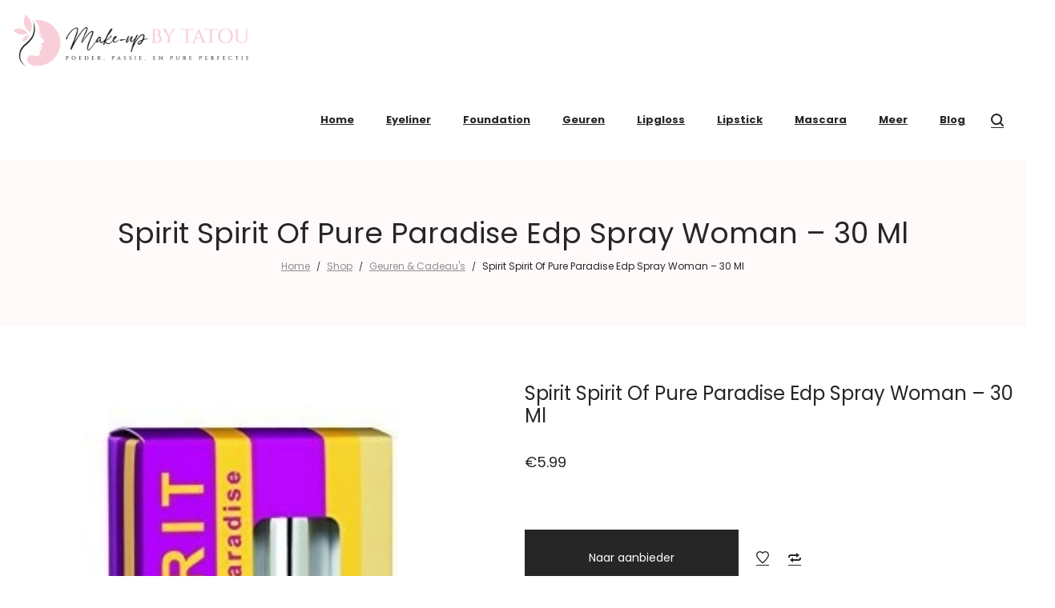

--- FILE ---
content_type: text/html; charset=UTF-8
request_url: https://makeupbytatou.nl/product/spirit-spirit-of-pure-paradise-edp-spray-woman-30-ml/
body_size: 22460
content:
<!DOCTYPE html>
<html lang="nl-NL">
<head>
    <meta charset="UTF-8">
    <!--[if IE]>
    <meta http-equiv="X-UA-Compatible" content="IE=edge,chrome=1">
    <![endif]-->
    <meta name="viewport" content="width=device-width, initial-scale=1">
	<meta name="tradetracker-site-verification" content="0bd06f73852455e9f1697cac5b86ea3bfe62958b" />
    <link rel="profile" href="http://gmpg.org/xfn/11">
    <link rel="pingback" href="https://makeupbytatou.nl/xmlrpc.php">
	<!-- Google tag (gtag.js) -->
<script async src="https://www.googletagmanager.com/gtag/js?id=G-THHWD80V56"></script>
<script>
  window.dataLayer = window.dataLayer || [];
  function gtag(){dataLayer.push(arguments);}
  gtag('js', new Date());

  gtag('config', 'G-THHWD80V56');
</script>
    <meta name='robots' content='index, follow, max-image-preview:large, max-snippet:-1, max-video-preview:-1' />

	<!-- This site is optimized with the Yoast SEO plugin v20.4 - https://yoast.com/wordpress/plugins/seo/ -->
	<title>Spirit Spirit Of Pure Paradise Edp Spray Woman - 30 Ml - Deschoonheidswebshop.nl</title>
	<meta name="description" content="Spirit Spirit Of Pure Paradise Edp Spray Woman - 30 Ml bestel je voordelig bij Deschoonheidswebshop.nl Of ontdek meer van Spirit" />
	<link rel="canonical" href="https://makeupbytatou.nl/product/spirit-spirit-of-pure-paradise-edp-spray-woman-30-ml/" />
	<meta property="og:locale" content="nl_NL" />
	<meta property="og:type" content="article" />
	<meta property="og:title" content="Spirit Spirit Of Pure Paradise Edp Spray Woman - 30 Ml - Deschoonheidswebshop.nl" />
	<meta property="og:description" content="Spirit Spirit Of Pure Paradise Edp Spray Woman - 30 Ml bestel je voordelig bij Deschoonheidswebshop.nl Of ontdek meer van Spirit" />
	<meta property="og:url" content="https://makeupbytatou.nl/product/spirit-spirit-of-pure-paradise-edp-spray-woman-30-ml/" />
	<meta property="og:site_name" content="Make-up by Tatou" />
	<meta property="og:image" content="https://makeupbytatou.nl/wp-content/uploads/2023/04/image-360.jpg" />
	<meta property="og:image:width" content="324" />
	<meta property="og:image:height" content="500" />
	<meta property="og:image:type" content="image/jpeg" />
	<meta name="twitter:card" content="summary_large_image" />
	<script type="application/ld+json" class="yoast-schema-graph">{"@context":"https://schema.org","@graph":[{"@type":"WebPage","@id":"https://makeupbytatou.nl/product/spirit-spirit-of-pure-paradise-edp-spray-woman-30-ml/","url":"https://makeupbytatou.nl/product/spirit-spirit-of-pure-paradise-edp-spray-woman-30-ml/","name":"Spirit Spirit Of Pure Paradise Edp Spray Woman - 30 Ml - Deschoonheidswebshop.nl","isPartOf":{"@id":"https://makeupbytatou.nl/#website"},"primaryImageOfPage":{"@id":"https://makeupbytatou.nl/product/spirit-spirit-of-pure-paradise-edp-spray-woman-30-ml/#primaryimage"},"image":{"@id":"https://makeupbytatou.nl/product/spirit-spirit-of-pure-paradise-edp-spray-woman-30-ml/#primaryimage"},"thumbnailUrl":"https://makeupbytatou.nl/wp-content/uploads/2023/04/image-360.jpg","datePublished":"2023-04-05T08:45:40+00:00","dateModified":"2023-04-05T08:45:40+00:00","description":"Spirit Spirit Of Pure Paradise Edp Spray Woman - 30 Ml bestel je voordelig bij Deschoonheidswebshop.nl Of ontdek meer van Spirit","breadcrumb":{"@id":"https://makeupbytatou.nl/product/spirit-spirit-of-pure-paradise-edp-spray-woman-30-ml/#breadcrumb"},"inLanguage":"nl-NL","potentialAction":[{"@type":"ReadAction","target":["https://makeupbytatou.nl/product/spirit-spirit-of-pure-paradise-edp-spray-woman-30-ml/"]}]},{"@type":"ImageObject","inLanguage":"nl-NL","@id":"https://makeupbytatou.nl/product/spirit-spirit-of-pure-paradise-edp-spray-woman-30-ml/#primaryimage","url":"https://makeupbytatou.nl/wp-content/uploads/2023/04/image-360.jpg","contentUrl":"https://makeupbytatou.nl/wp-content/uploads/2023/04/image-360.jpg","width":324,"height":500},{"@type":"BreadcrumbList","@id":"https://makeupbytatou.nl/product/spirit-spirit-of-pure-paradise-edp-spray-woman-30-ml/#breadcrumb","itemListElement":[{"@type":"ListItem","position":1,"name":"Home","item":"https://makeupbytatou.nl/"},{"@type":"ListItem","position":2,"name":"Shop","item":"https://makeupbytatou.nl/shop/"},{"@type":"ListItem","position":3,"name":"Spirit Spirit Of Pure Paradise Edp Spray Woman &#8211; 30 Ml"}]},{"@type":"WebSite","@id":"https://makeupbytatou.nl/#website","url":"https://makeupbytatou.nl/","name":"Make-up by Tatou","description":"","potentialAction":[{"@type":"SearchAction","target":{"@type":"EntryPoint","urlTemplate":"https://makeupbytatou.nl/?s={search_term_string}"},"query-input":"required name=search_term_string"}],"inLanguage":"nl-NL"}]}</script>
	<!-- / Yoast SEO plugin. -->


<link rel='dns-prefetch' href='//www.googletagmanager.com' />
<link rel='dns-prefetch' href='//fonts.googleapis.com' />
<link rel="alternate" type="application/rss+xml" title="Make-up by Tatou &raquo; feed" href="https://makeupbytatou.nl/feed/" />
<link rel="alternate" type="application/rss+xml" title="Make-up by Tatou &raquo; reactiesfeed" href="https://makeupbytatou.nl/comments/feed/" />
<link rel="alternate" type="application/rss+xml" title="Make-up by Tatou &raquo; Spirit Spirit Of Pure Paradise Edp Spray Woman &#8211; 30 Ml reactiesfeed" href="https://makeupbytatou.nl/product/spirit-spirit-of-pure-paradise-edp-spray-woman-30-ml/feed/" />
<script type="text/javascript">
/* <![CDATA[ */
window._wpemojiSettings = {"baseUrl":"https:\/\/s.w.org\/images\/core\/emoji\/14.0.0\/72x72\/","ext":".png","svgUrl":"https:\/\/s.w.org\/images\/core\/emoji\/14.0.0\/svg\/","svgExt":".svg","source":{"concatemoji":"https:\/\/makeupbytatou.nl\/wp-includes\/js\/wp-emoji-release.min.js?ver=6.4.3"}};
/*! This file is auto-generated */
!function(i,n){var o,s,e;function c(e){try{var t={supportTests:e,timestamp:(new Date).valueOf()};sessionStorage.setItem(o,JSON.stringify(t))}catch(e){}}function p(e,t,n){e.clearRect(0,0,e.canvas.width,e.canvas.height),e.fillText(t,0,0);var t=new Uint32Array(e.getImageData(0,0,e.canvas.width,e.canvas.height).data),r=(e.clearRect(0,0,e.canvas.width,e.canvas.height),e.fillText(n,0,0),new Uint32Array(e.getImageData(0,0,e.canvas.width,e.canvas.height).data));return t.every(function(e,t){return e===r[t]})}function u(e,t,n){switch(t){case"flag":return n(e,"\ud83c\udff3\ufe0f\u200d\u26a7\ufe0f","\ud83c\udff3\ufe0f\u200b\u26a7\ufe0f")?!1:!n(e,"\ud83c\uddfa\ud83c\uddf3","\ud83c\uddfa\u200b\ud83c\uddf3")&&!n(e,"\ud83c\udff4\udb40\udc67\udb40\udc62\udb40\udc65\udb40\udc6e\udb40\udc67\udb40\udc7f","\ud83c\udff4\u200b\udb40\udc67\u200b\udb40\udc62\u200b\udb40\udc65\u200b\udb40\udc6e\u200b\udb40\udc67\u200b\udb40\udc7f");case"emoji":return!n(e,"\ud83e\udef1\ud83c\udffb\u200d\ud83e\udef2\ud83c\udfff","\ud83e\udef1\ud83c\udffb\u200b\ud83e\udef2\ud83c\udfff")}return!1}function f(e,t,n){var r="undefined"!=typeof WorkerGlobalScope&&self instanceof WorkerGlobalScope?new OffscreenCanvas(300,150):i.createElement("canvas"),a=r.getContext("2d",{willReadFrequently:!0}),o=(a.textBaseline="top",a.font="600 32px Arial",{});return e.forEach(function(e){o[e]=t(a,e,n)}),o}function t(e){var t=i.createElement("script");t.src=e,t.defer=!0,i.head.appendChild(t)}"undefined"!=typeof Promise&&(o="wpEmojiSettingsSupports",s=["flag","emoji"],n.supports={everything:!0,everythingExceptFlag:!0},e=new Promise(function(e){i.addEventListener("DOMContentLoaded",e,{once:!0})}),new Promise(function(t){var n=function(){try{var e=JSON.parse(sessionStorage.getItem(o));if("object"==typeof e&&"number"==typeof e.timestamp&&(new Date).valueOf()<e.timestamp+604800&&"object"==typeof e.supportTests)return e.supportTests}catch(e){}return null}();if(!n){if("undefined"!=typeof Worker&&"undefined"!=typeof OffscreenCanvas&&"undefined"!=typeof URL&&URL.createObjectURL&&"undefined"!=typeof Blob)try{var e="postMessage("+f.toString()+"("+[JSON.stringify(s),u.toString(),p.toString()].join(",")+"));",r=new Blob([e],{type:"text/javascript"}),a=new Worker(URL.createObjectURL(r),{name:"wpTestEmojiSupports"});return void(a.onmessage=function(e){c(n=e.data),a.terminate(),t(n)})}catch(e){}c(n=f(s,u,p))}t(n)}).then(function(e){for(var t in e)n.supports[t]=e[t],n.supports.everything=n.supports.everything&&n.supports[t],"flag"!==t&&(n.supports.everythingExceptFlag=n.supports.everythingExceptFlag&&n.supports[t]);n.supports.everythingExceptFlag=n.supports.everythingExceptFlag&&!n.supports.flag,n.DOMReady=!1,n.readyCallback=function(){n.DOMReady=!0}}).then(function(){return e}).then(function(){var e;n.supports.everything||(n.readyCallback(),(e=n.source||{}).concatemoji?t(e.concatemoji):e.wpemoji&&e.twemoji&&(t(e.twemoji),t(e.wpemoji)))}))}((window,document),window._wpemojiSettings);
/* ]]> */
</script>
<style id='wp-emoji-styles-inline-css' type='text/css'>

	img.wp-smiley, img.emoji {
		display: inline !important;
		border: none !important;
		box-shadow: none !important;
		height: 1em !important;
		width: 1em !important;
		margin: 0 0.07em !important;
		vertical-align: -0.1em !important;
		background: none !important;
		padding: 0 !important;
	}
</style>
<link rel='stylesheet' id='wp-block-library-css' href='https://makeupbytatou.nl/wp-includes/css/dist/block-library/style.min.css?ver=6.4.3'  media='all' />
<link rel='stylesheet' id='wc-blocks-vendors-style-css' href='https://makeupbytatou.nl/wp-content/plugins/woocommerce/packages/woocommerce-blocks/build/wc-blocks-vendors-style.css?ver=9.6.6'  media='all' />
<link rel='stylesheet' id='wc-blocks-style-css' href='https://makeupbytatou.nl/wp-content/plugins/woocommerce/packages/woocommerce-blocks/build/wc-blocks-style.css?ver=9.6.6'  media='all' />
<style id='classic-theme-styles-inline-css' type='text/css'>
/*! This file is auto-generated */
.wp-block-button__link{color:#fff;background-color:#32373c;border-radius:9999px;box-shadow:none;text-decoration:none;padding:calc(.667em + 2px) calc(1.333em + 2px);font-size:1.125em}.wp-block-file__button{background:#32373c;color:#fff;text-decoration:none}
</style>
<style id='global-styles-inline-css' type='text/css'>
body{--wp--preset--color--black: #000000;--wp--preset--color--cyan-bluish-gray: #abb8c3;--wp--preset--color--white: #ffffff;--wp--preset--color--pale-pink: #f78da7;--wp--preset--color--vivid-red: #cf2e2e;--wp--preset--color--luminous-vivid-orange: #ff6900;--wp--preset--color--luminous-vivid-amber: #fcb900;--wp--preset--color--light-green-cyan: #7bdcb5;--wp--preset--color--vivid-green-cyan: #00d084;--wp--preset--color--pale-cyan-blue: #8ed1fc;--wp--preset--color--vivid-cyan-blue: #0693e3;--wp--preset--color--vivid-purple: #9b51e0;--wp--preset--gradient--vivid-cyan-blue-to-vivid-purple: linear-gradient(135deg,rgba(6,147,227,1) 0%,rgb(155,81,224) 100%);--wp--preset--gradient--light-green-cyan-to-vivid-green-cyan: linear-gradient(135deg,rgb(122,220,180) 0%,rgb(0,208,130) 100%);--wp--preset--gradient--luminous-vivid-amber-to-luminous-vivid-orange: linear-gradient(135deg,rgba(252,185,0,1) 0%,rgba(255,105,0,1) 100%);--wp--preset--gradient--luminous-vivid-orange-to-vivid-red: linear-gradient(135deg,rgba(255,105,0,1) 0%,rgb(207,46,46) 100%);--wp--preset--gradient--very-light-gray-to-cyan-bluish-gray: linear-gradient(135deg,rgb(238,238,238) 0%,rgb(169,184,195) 100%);--wp--preset--gradient--cool-to-warm-spectrum: linear-gradient(135deg,rgb(74,234,220) 0%,rgb(151,120,209) 20%,rgb(207,42,186) 40%,rgb(238,44,130) 60%,rgb(251,105,98) 80%,rgb(254,248,76) 100%);--wp--preset--gradient--blush-light-purple: linear-gradient(135deg,rgb(255,206,236) 0%,rgb(152,150,240) 100%);--wp--preset--gradient--blush-bordeaux: linear-gradient(135deg,rgb(254,205,165) 0%,rgb(254,45,45) 50%,rgb(107,0,62) 100%);--wp--preset--gradient--luminous-dusk: linear-gradient(135deg,rgb(255,203,112) 0%,rgb(199,81,192) 50%,rgb(65,88,208) 100%);--wp--preset--gradient--pale-ocean: linear-gradient(135deg,rgb(255,245,203) 0%,rgb(182,227,212) 50%,rgb(51,167,181) 100%);--wp--preset--gradient--electric-grass: linear-gradient(135deg,rgb(202,248,128) 0%,rgb(113,206,126) 100%);--wp--preset--gradient--midnight: linear-gradient(135deg,rgb(2,3,129) 0%,rgb(40,116,252) 100%);--wp--preset--font-size--small: 13px;--wp--preset--font-size--medium: 20px;--wp--preset--font-size--large: 36px;--wp--preset--font-size--x-large: 42px;--wp--preset--spacing--20: 0.44rem;--wp--preset--spacing--30: 0.67rem;--wp--preset--spacing--40: 1rem;--wp--preset--spacing--50: 1.5rem;--wp--preset--spacing--60: 2.25rem;--wp--preset--spacing--70: 3.38rem;--wp--preset--spacing--80: 5.06rem;--wp--preset--shadow--natural: 6px 6px 9px rgba(0, 0, 0, 0.2);--wp--preset--shadow--deep: 12px 12px 50px rgba(0, 0, 0, 0.4);--wp--preset--shadow--sharp: 6px 6px 0px rgba(0, 0, 0, 0.2);--wp--preset--shadow--outlined: 6px 6px 0px -3px rgba(255, 255, 255, 1), 6px 6px rgba(0, 0, 0, 1);--wp--preset--shadow--crisp: 6px 6px 0px rgba(0, 0, 0, 1);}:where(.is-layout-flex){gap: 0.5em;}:where(.is-layout-grid){gap: 0.5em;}body .is-layout-flow > .alignleft{float: left;margin-inline-start: 0;margin-inline-end: 2em;}body .is-layout-flow > .alignright{float: right;margin-inline-start: 2em;margin-inline-end: 0;}body .is-layout-flow > .aligncenter{margin-left: auto !important;margin-right: auto !important;}body .is-layout-constrained > .alignleft{float: left;margin-inline-start: 0;margin-inline-end: 2em;}body .is-layout-constrained > .alignright{float: right;margin-inline-start: 2em;margin-inline-end: 0;}body .is-layout-constrained > .aligncenter{margin-left: auto !important;margin-right: auto !important;}body .is-layout-constrained > :where(:not(.alignleft):not(.alignright):not(.alignfull)){max-width: var(--wp--style--global--content-size);margin-left: auto !important;margin-right: auto !important;}body .is-layout-constrained > .alignwide{max-width: var(--wp--style--global--wide-size);}body .is-layout-flex{display: flex;}body .is-layout-flex{flex-wrap: wrap;align-items: center;}body .is-layout-flex > *{margin: 0;}body .is-layout-grid{display: grid;}body .is-layout-grid > *{margin: 0;}:where(.wp-block-columns.is-layout-flex){gap: 2em;}:where(.wp-block-columns.is-layout-grid){gap: 2em;}:where(.wp-block-post-template.is-layout-flex){gap: 1.25em;}:where(.wp-block-post-template.is-layout-grid){gap: 1.25em;}.has-black-color{color: var(--wp--preset--color--black) !important;}.has-cyan-bluish-gray-color{color: var(--wp--preset--color--cyan-bluish-gray) !important;}.has-white-color{color: var(--wp--preset--color--white) !important;}.has-pale-pink-color{color: var(--wp--preset--color--pale-pink) !important;}.has-vivid-red-color{color: var(--wp--preset--color--vivid-red) !important;}.has-luminous-vivid-orange-color{color: var(--wp--preset--color--luminous-vivid-orange) !important;}.has-luminous-vivid-amber-color{color: var(--wp--preset--color--luminous-vivid-amber) !important;}.has-light-green-cyan-color{color: var(--wp--preset--color--light-green-cyan) !important;}.has-vivid-green-cyan-color{color: var(--wp--preset--color--vivid-green-cyan) !important;}.has-pale-cyan-blue-color{color: var(--wp--preset--color--pale-cyan-blue) !important;}.has-vivid-cyan-blue-color{color: var(--wp--preset--color--vivid-cyan-blue) !important;}.has-vivid-purple-color{color: var(--wp--preset--color--vivid-purple) !important;}.has-black-background-color{background-color: var(--wp--preset--color--black) !important;}.has-cyan-bluish-gray-background-color{background-color: var(--wp--preset--color--cyan-bluish-gray) !important;}.has-white-background-color{background-color: var(--wp--preset--color--white) !important;}.has-pale-pink-background-color{background-color: var(--wp--preset--color--pale-pink) !important;}.has-vivid-red-background-color{background-color: var(--wp--preset--color--vivid-red) !important;}.has-luminous-vivid-orange-background-color{background-color: var(--wp--preset--color--luminous-vivid-orange) !important;}.has-luminous-vivid-amber-background-color{background-color: var(--wp--preset--color--luminous-vivid-amber) !important;}.has-light-green-cyan-background-color{background-color: var(--wp--preset--color--light-green-cyan) !important;}.has-vivid-green-cyan-background-color{background-color: var(--wp--preset--color--vivid-green-cyan) !important;}.has-pale-cyan-blue-background-color{background-color: var(--wp--preset--color--pale-cyan-blue) !important;}.has-vivid-cyan-blue-background-color{background-color: var(--wp--preset--color--vivid-cyan-blue) !important;}.has-vivid-purple-background-color{background-color: var(--wp--preset--color--vivid-purple) !important;}.has-black-border-color{border-color: var(--wp--preset--color--black) !important;}.has-cyan-bluish-gray-border-color{border-color: var(--wp--preset--color--cyan-bluish-gray) !important;}.has-white-border-color{border-color: var(--wp--preset--color--white) !important;}.has-pale-pink-border-color{border-color: var(--wp--preset--color--pale-pink) !important;}.has-vivid-red-border-color{border-color: var(--wp--preset--color--vivid-red) !important;}.has-luminous-vivid-orange-border-color{border-color: var(--wp--preset--color--luminous-vivid-orange) !important;}.has-luminous-vivid-amber-border-color{border-color: var(--wp--preset--color--luminous-vivid-amber) !important;}.has-light-green-cyan-border-color{border-color: var(--wp--preset--color--light-green-cyan) !important;}.has-vivid-green-cyan-border-color{border-color: var(--wp--preset--color--vivid-green-cyan) !important;}.has-pale-cyan-blue-border-color{border-color: var(--wp--preset--color--pale-cyan-blue) !important;}.has-vivid-cyan-blue-border-color{border-color: var(--wp--preset--color--vivid-cyan-blue) !important;}.has-vivid-purple-border-color{border-color: var(--wp--preset--color--vivid-purple) !important;}.has-vivid-cyan-blue-to-vivid-purple-gradient-background{background: var(--wp--preset--gradient--vivid-cyan-blue-to-vivid-purple) !important;}.has-light-green-cyan-to-vivid-green-cyan-gradient-background{background: var(--wp--preset--gradient--light-green-cyan-to-vivid-green-cyan) !important;}.has-luminous-vivid-amber-to-luminous-vivid-orange-gradient-background{background: var(--wp--preset--gradient--luminous-vivid-amber-to-luminous-vivid-orange) !important;}.has-luminous-vivid-orange-to-vivid-red-gradient-background{background: var(--wp--preset--gradient--luminous-vivid-orange-to-vivid-red) !important;}.has-very-light-gray-to-cyan-bluish-gray-gradient-background{background: var(--wp--preset--gradient--very-light-gray-to-cyan-bluish-gray) !important;}.has-cool-to-warm-spectrum-gradient-background{background: var(--wp--preset--gradient--cool-to-warm-spectrum) !important;}.has-blush-light-purple-gradient-background{background: var(--wp--preset--gradient--blush-light-purple) !important;}.has-blush-bordeaux-gradient-background{background: var(--wp--preset--gradient--blush-bordeaux) !important;}.has-luminous-dusk-gradient-background{background: var(--wp--preset--gradient--luminous-dusk) !important;}.has-pale-ocean-gradient-background{background: var(--wp--preset--gradient--pale-ocean) !important;}.has-electric-grass-gradient-background{background: var(--wp--preset--gradient--electric-grass) !important;}.has-midnight-gradient-background{background: var(--wp--preset--gradient--midnight) !important;}.has-small-font-size{font-size: var(--wp--preset--font-size--small) !important;}.has-medium-font-size{font-size: var(--wp--preset--font-size--medium) !important;}.has-large-font-size{font-size: var(--wp--preset--font-size--large) !important;}.has-x-large-font-size{font-size: var(--wp--preset--font-size--x-large) !important;}
.wp-block-navigation a:where(:not(.wp-element-button)){color: inherit;}
:where(.wp-block-post-template.is-layout-flex){gap: 1.25em;}:where(.wp-block-post-template.is-layout-grid){gap: 1.25em;}
:where(.wp-block-columns.is-layout-flex){gap: 2em;}:where(.wp-block-columns.is-layout-grid){gap: 2em;}
.wp-block-pullquote{font-size: 1.5em;line-height: 1.6;}
</style>
<link rel='stylesheet' id='contact-form-7-css' href='https://makeupbytatou.nl/wp-content/plugins/contact-form-7/includes/css/styles.css?ver=5.7.5.1'  media='all' />
<link rel='stylesheet' id='rs-plugin-settings-css' href='https://makeupbytatou.nl/wp-content/plugins/revslider/public/assets/css/rs6.css?ver=6.4.3'  media='all' />
<style id='rs-plugin-settings-inline-css' type='text/css'>
#rs-demo-id {}
</style>
<link rel='stylesheet' id='photoswipe-css' href='https://makeupbytatou.nl/wp-content/plugins/woocommerce/assets/css/photoswipe/photoswipe.min.css?ver=7.5.1'  media='all' />
<link rel='stylesheet' id='photoswipe-default-skin-css' href='https://makeupbytatou.nl/wp-content/plugins/woocommerce/assets/css/photoswipe/default-skin/default-skin.min.css?ver=7.5.1'  media='all' />
<style id='woocommerce-inline-inline-css' type='text/css'>
.woocommerce form .form-row .required { visibility: visible; }
</style>
<link rel='stylesheet' id='font-awesome-css' href='https://makeupbytatou.nl/wp-content/themes/veera/assets/css/font-awesome.min.css?ver=1.1.6'  media='all' />
<style id='font-awesome-inline-css' type='text/css'>
@font-face{
                font-family: 'FontAwesome';
                src: url('//makeupbytatou.nl/wp-content/themes/veera/assets/fonts/fontawesome-webfont.eot');
                src: url('//makeupbytatou.nl/wp-content/themes/veera/assets/fonts/fontawesome-webfont.eot') format('embedded-opentype'),
                     url('//makeupbytatou.nl/wp-content/themes/veera/assets/fonts/fontawesome-webfont.woff2') format('woff2'),
                     url('//makeupbytatou.nl/wp-content/themes/veera/assets/fonts/fontawesome-webfont.woff') format('woff'),
                     url('//makeupbytatou.nl/wp-content/themes/veera/assets/fonts/fontawesome-webfont.ttf') format('truetype'),
                     url('//makeupbytatou.nl/wp-content/themes/veera/assets/fonts/fontawesome-webfont.svg') format('svg');
                font-weight:normal;
                font-style:normal
            }
</style>
<link rel='stylesheet' id='animate-css-css' href='https://makeupbytatou.nl/wp-content/themes/veera/assets/css/animate.min.css?ver=1.1.6'  media='all' />
<link rel='stylesheet' id='veera-theme-css' href='https://makeupbytatou.nl/wp-content/themes/veera/style.css?ver=1.1.6'  media='all' />
<style id='veera-theme-inline-css' type='text/css'>
.site-loading .la-image-loading {opacity: 1;visibility: visible}.la-image-loading.spinner-custom .content {width: 100px;margin-top: -50px;height: 100px;margin-left: -50px;text-align: center}.la-image-loading.spinner-custom .content img {width: auto;margin: 0 auto}.site-loading #page.site {opacity: 0;transition: all .3s ease-in-out}#page.site {opacity: 1}.la-image-loading {opacity: 0;position: fixed;z-index: 999999;left: 0;top: 0;right: 0;bottom: 0;background: #fff;overflow: hidden;transition: all .3s ease-in-out;-webkit-transition: all .3s ease-in-out;visibility: hidden}.la-image-loading .content {position: absolute;width: 50px;height: 50px;top: 50%;left: 50%;margin-left: -25px;margin-top: -25px}.la-loader.spinner1 {width: 40px;height: 40px;margin: 5px;display: block;box-shadow: 0 0 20px 0 rgba(0, 0, 0, 0.15);-webkit-box-shadow: 0 0 20px 0 rgba(0, 0, 0, 0.15);-webkit-animation: la-rotateplane 1.2s infinite ease-in-out;animation: la-rotateplane 1.2s infinite ease-in-out;border-radius: 3px;-moz-border-radius: 3px;-webkit-border-radius: 3px}.la-loader.spinner2 {width: 40px;height: 40px;margin: 5px;box-shadow: 0 0 20px 0 rgba(0, 0, 0, 0.15);-webkit-box-shadow: 0 0 20px 0 rgba(0, 0, 0, 0.15);border-radius: 100%;-webkit-animation: la-scaleout 1.0s infinite ease-in-out;animation: la-scaleout 1.0s infinite ease-in-out}.la-loader.spinner3 {margin: 15px 0 0 -10px;width: 70px;text-align: center}.la-loader.spinner3 [class*="bounce"] {width: 18px;height: 18px;box-shadow: 0 0 20px 0 rgba(0, 0, 0, 0.15);-webkit-box-shadow: 0 0 20px 0 rgba(0, 0, 0, 0.15);border-radius: 100%;display: inline-block;-webkit-animation: la-bouncedelay 1.4s infinite ease-in-out;animation: la-bouncedelay 1.4s infinite ease-in-out;-webkit-animation-fill-mode: both;animation-fill-mode: both}.la-loader.spinner3 .bounce1 {-webkit-animation-delay: -.32s;animation-delay: -.32s}.la-loader.spinner3 .bounce2 {-webkit-animation-delay: -.16s;animation-delay: -.16s}.la-loader.spinner4 {margin: 5px;width: 40px;height: 40px;text-align: center;-webkit-animation: la-rotate 2.0s infinite linear;animation: la-rotate 2.0s infinite linear}.la-loader.spinner4 [class*="dot"] {width: 60%;height: 60%;display: inline-block;position: absolute;top: 0;border-radius: 100%;-webkit-animation: la-bounce 2.0s infinite ease-in-out;animation: la-bounce 2.0s infinite ease-in-out;box-shadow: 0 0 20px 0 rgba(0, 0, 0, 0.15);-webkit-box-shadow: 0 0 20px 0 rgba(0, 0, 0, 0.15)}.la-loader.spinner4 .dot2 {top: auto;bottom: 0;-webkit-animation-delay: -1.0s;animation-delay: -1.0s}.la-loader.spinner5 {margin: 5px;width: 40px;height: 40px}.la-loader.spinner5 div {width: 33%;height: 33%;float: left;-webkit-animation: la-cubeGridScaleDelay 1.3s infinite ease-in-out;animation: la-cubeGridScaleDelay 1.3s infinite ease-in-out}.la-loader.spinner5 div:nth-child(1), .la-loader.spinner5 div:nth-child(5), .la-loader.spinner5 div:nth-child(9) {-webkit-animation-delay: .2s;animation-delay: .2s}.la-loader.spinner5 div:nth-child(2), .la-loader.spinner5 div:nth-child(6) {-webkit-animation-delay: .3s;animation-delay: .3s}.la-loader.spinner5 div:nth-child(3) {-webkit-animation-delay: .4s;animation-delay: .4s}.la-loader.spinner5 div:nth-child(4), .la-loader.spinner5 div:nth-child(8) {-webkit-animation-delay: .1s;animation-delay: .1s}.la-loader.spinner5 div:nth-child(7) {-webkit-animation-delay: 0s;animation-delay: 0s}@-webkit-keyframes la-rotateplane {0% {-webkit-transform: perspective(120px)}50% {-webkit-transform: perspective(120px) rotateY(180deg)}100% {-webkit-transform: perspective(120px) rotateY(180deg) rotateX(180deg)}}@keyframes la-rotateplane {0% {transform: perspective(120px) rotateX(0deg) rotateY(0deg)}50% {transform: perspective(120px) rotateX(-180.1deg) rotateY(0deg)}100% {transform: perspective(120px) rotateX(-180deg) rotateY(-179.9deg)}}@-webkit-keyframes la-scaleout {0% {-webkit-transform: scale(0)}100% {-webkit-transform: scale(1);opacity: 0}}@keyframes la-scaleout {0% {transform: scale(0);-webkit-transform: scale(0)}100% {transform: scale(1);-webkit-transform: scale(1);opacity: 0}}@-webkit-keyframes la-bouncedelay {0%, 80%, 100% {-webkit-transform: scale(0)}40% {-webkit-transform: scale(1)}}@keyframes la-bouncedelay {0%, 80%, 100% {transform: scale(0)}40% {transform: scale(1)}}@-webkit-keyframes la-rotate {100% {-webkit-transform: rotate(360deg)}}@keyframes la-rotate {100% {transform: rotate(360deg);-webkit-transform: rotate(360deg)}}@-webkit-keyframes la-bounce {0%, 100% {-webkit-transform: scale(0)}50% {-webkit-transform: scale(1)}}@keyframes la-bounce {0%, 100% {transform: scale(0)}50% {transform: scale(1)}}@-webkit-keyframes la-cubeGridScaleDelay {0% {-webkit-transform: scale3d(1, 1, 1)}35% {-webkit-transform: scale3d(0, 0, 1)}70% {-webkit-transform: scale3d(1, 1, 1)}100% {-webkit-transform: scale3d(1, 1, 1)}}@keyframes la-cubeGridScaleDelay {0% {transform: scale3d(1, 1, 1)}35% {transform: scale3d(0, 0, 1)}70% {transform: scale3d(1, 1, 1)}100% {transform: scale3d(1, 1, 1)}}.la-loader.spinner1, .la-loader.spinner2, .la-loader.spinner3 [class*="bounce"], .la-loader.spinner4 [class*="dot"], .la-loader.spinner5 div{background-color: #b58d83}.show-when-logged{display: none !important}.section-page-header{color: #262626;background-repeat: repeat;background-position: left top;background-color: #fff9f9}.section-page-header .page-title{color: #262626}.section-page-header a{color: #8d8d8d}.section-page-header a:hover{color: #262626}.section-page-header .page-header-inner{padding-top: 25px;padding-bottom: 25px}@media(min-width: 768px){.section-page-header .page-header-inner{padding-top: 45px;padding-bottom: 45px}}@media(min-width: 992px){.section-page-header .page-header-inner{padding-top: 70px;padding-bottom: 65px}}.site-main{}body.veera-body{font-size: 13px;background-repeat: repeat;background-position: left top}body.veera-body.body-boxed #page.site{width: 1230px;max-width: 100%;margin-left: auto;margin-right: auto;background-repeat: repeat;background-position: left top}body.veera-body.body-boxed .site-header .site-header-inner{max-width: 1230px}body.veera-body.body-boxed .site-header.is-sticky .site-header-inner{left: calc( (100% - 1230px)/2 );left: -webkit-calc( (100% - 1230px)/2 )}#masthead_aside,.site-header .site-header-inner{background-repeat: repeat;background-position: left top;background-color: #fff}.enable-header-transparency .site-header:not(.is-sticky) .site-header-inner{background-repeat: repeat;background-position: left top;background-color: rgba(0,0,0,0)}.footer-top{background-repeat: repeat;background-position: left top;padding-top:35px;padding-bottom:30px;border-top-width:1px;border-top-style:solid;border-top-color:#d8d8d8}.open-newsletter-popup .lightcase-inlineWrap{background-image: url(//veera.la-studioweb.com/wp-content/uploads/2018/07/background_newsletter.jpg);background-repeat: no-repeat;background-position: center center;background-size: cover}.header-v6 #masthead_aside .mega-menu > li > a,.header-v7 #header_aside .mega-menu > li > a,.site-main-nav .main-menu > li > a{font-size: 16px}.mega-menu .popup{font-size: 12px}.mega-menu .mm-popup-wide .inner > ul.sub-menu > li li > a,.mega-menu .mm-popup-narrow li.menu-item > a{font-size: 12px}.mega-menu .mm-popup-wide .inner > ul.sub-menu > li > a{font-size: 13px}.site-header .site-branding a{height: 100px;line-height: 100px}.site-header .header-component-inner{padding-top: 30px;padding-bottom: 30px}.site-header .header-main .la_com_action--dropdownmenu .menu,.site-header .mega-menu > li > .popup{margin-top: 50px}.site-header .header-main .la_com_action--dropdownmenu:hover .menu,.site-header .mega-menu > li:hover > .popup{margin-top: 30px}.site-header.is-sticky .site-branding a{height: 80px;line-height: 80px}.site-header.is-sticky .header-component-inner{padding-top: 20px;padding-bottom: 20px}.site-header.is-sticky .header-main .la_com_action--dropdownmenu .menu,.site-header.is-sticky .mega-menu > li > .popup{margin-top: 40px}.site-header.is-sticky .header-main .la_com_action--dropdownmenu:hover .menu,.site-header.is-sticky .mega-menu > li:hover > .popup{margin-top: 20px}@media(max-width: 1300px) and (min-width: 992px){.site-header .site-branding a{height: 100px;line-height: 100px}.site-header .header-component-inner{padding-top: 30px;padding-bottom: 30px}.site-header .header-main .la_com_action--dropdownmenu .menu,.site-header .mega-menu > li > .popup{margin-top: 50px}.site-header .header-main .la_com_action--dropdownmenu:hover .menu,.site-header .mega-menu > li:hover > .popup{margin-top: 30px}.site-header.is-sticky .site-branding a{height: 80px;line-height: 80px}.site-header.is-sticky .header-component-inner{padding-top: 20px;padding-bottom: 20px}.site-header.is-sticky .header-main .la_com_action--dropdownmenu .menu,.site-header.is-sticky .mega-menu > li > .popup{margin-top: 40px}.site-header.is-sticky .header-main .la_com_action--dropdownmenu:hover .menu,.site-header.is-sticky .mega-menu > li:hover > .popup{margin-top: 20px}}@media(max-width: 991px){.site-header-mobile .site-branding a{height: 70px;line-height: 70px}.site-header-mobile .header-component-inner{padding-top: 15px;padding-bottom: 15px}.site-header-mobile.is-sticky .site-branding a{height: 70px;line-height: 70px}.site-header-mobile.is-sticky .header-component-inner{padding-top: 15px;padding-bottom: 15px}}.header-v6 #header_aside,.header-v5 #masthead_aside{background-repeat: repeat;background-position: left top;background-color: #fff}.header-v6.enable-header-transparency #header_aside,.header-v5.enable-header-transparency #masthead_aside{background-repeat: repeat;background-position: left top;background-color: rgba(0,0,0,0)}.widget_recent_entries .pr-item .pr-item--right a, .single_post_quote_wrap .quote-wrapper .format-content, .la_testimonials--style-2 .loop__item__desc, .la_testimonials--style-3 .loop__item__desc, .la_testimonials--style-4 .loop__item__desc, .la_testimonials--style-5 .loop__item__desc, .la_testimonials--style-7 .loop__item__desc, .la_testimonials--style-9 .loop__item__desc, .la-sc-icon-boxes.icon-type-number .type-number, .member--style-1 .loop__item__meta, .member--style-2 .member__item__role, .member--style-3 .member__item__role, .banner-type-5 .b-title1, .la-blockquote.style-2 p, .la-blockquote.style-3 p,.la_testimonials--style-1 .loop__item__desc,.la_testimonials--style-1 .testimonial_item--role,.elm-countdown.elm-countdown-style-3 .countdown-period,.elm-countdown.elm-countdown-style-4 .countdown-period,.la-blockquote.style-4 p,.three-font-family,.highlight-font-family {font-family: "Playfair Display", "Helvetica Neue", Arial, sans-serif}h1,.h1, h2,.h2, h3,.h3, h4,.h4, h5,.h5, h6,.h6, .mega-menu .mm-popup-wide .inner > ul.sub-menu > li > a, .la-service-box.service-type-3 .b-title1, .heading-font-family {font-family: "Poppins", "Helvetica Neue", Arial, sans-serif}body, .la-blockquote.style-1 footer {font-family: "Poppins", "Helvetica Neue", Arial, sans-serif}.products-grid-1 .product_item--thumbnail-holder > a:not(.woocommerce-loop-product__link):last-child:hover,.background-color-primary, .item--link-overlay:before, .dl-menu .tip.hot,.mega-menu .tip.hot,.menu .tip.hot, .related-posts-design-1 .block_heading .block_heading--title span:after, .comment-form .form-submit input:hover, .pf-default.pf-style-1 .loop__item__info:after, .pf-default.pf-style-2 .loop__item__info, .pf-default.pf-style-4 .loop__item__info:after, .pf-default.pf-style-5 .loop__item__thumbnail--linkoverlay:before, .member--style-4 .loop__item__thumbnail .item--social a:hover, .pricing.style-1:hover .pricing__action a, .pricing.style-4:hover .pricing__action a, .pricing.style-5:hover .pricing__action a, .la-newsletter-popup .yikes-easy-mc-form .yikes-easy-mc-submit-button:hover, .la_hotspot_sc[data-style="color_pulse"] .la_hotspot, .la_hotspot_sc .la_hotspot_wrap .nttip, .single-release-content .lastudio-release-buttons .lastudio-release-button a, .social-media-link.style-round a:hover, .social-media-link.style-square a:hover, .social-media-link.style-circle a:hover, .social-media-link.style-outline a:hover, .social-media-link.style-circle-outline a:hover, .la-timeline-wrap.style-1 .timeline-block .timeline-dot, .products-list .product_item .product_item--thumbnail .product_item--action .quickview:hover,.products-grid-2 .product_item_thumbnail_action .button:hover,.products-grid-1 .product_item_thumbnail_action .button:hover, .woocommerce.special_offers .product_item--info .la-custom-badge, .la-woo-product-gallery > .woocommerce-product-gallery__trigger, .product--summary .single_add_to_cart_button:hover, .custom-product-wrap .block_heading--title span:after, .woocommerce-MyAccount-navigation li:hover a, .woocommerce-MyAccount-navigation li.is-active a, .registration-form .button, .socials-color a:hover {background-color: #b58d83}.background-color-secondary, .slick-slider .slick-dots button, .wc-toolbar .wc-ordering ul li:hover a, .wc-toolbar .wc-ordering ul li.active a, .widget_layered_nav.widget_layered_nav--borderstyle li:hover a, .widget_layered_nav.widget_layered_nav--borderstyle li.active a, .showposts-loop.showposts-list.list-1 .btn-readmore:hover, .showposts-loop.grid-3 .btn-readmore:hover, .comment-form .form-submit input, .pf-default.pf-style-3 .loop__item__info:after, .pricing.style-1 .pricing__action a, .la-newsletter-popup .yikes-easy-mc-form .yikes-easy-mc-submit-button, .single-release-content .lastudio-release-buttons .lastudio-release-button a:hover, .social-media-link.style-round a, .social-media-link.style-square a, .social-media-link.style-circle a, .product--summary .single_add_to_cart_button {background-color: #262626}.background-color-secondary, .socials-color a {background-color: #E7E7E7}.background-color-body {background-color: #8D8D8D}.background-color-border {background-color: #E7E7E7}a:hover, .elm-loadmore-ajax a:hover, .search-form .search-button:hover, .slick-slider .slick-dots li:hover span,.slick-slider .slick-dots .slick-active span, .slick-slider .slick-arrow:hover,.la-slick-nav .slick-arrow:hover, .vertical-style ul li:hover a, .vertical-style ul li.active a, .widget.widget_product_tag_cloud a.active,.widget.widget_product_tag_cloud .active a,.widget.product-sort-by .active a,.widget.widget_layered_nav .active a,.widget.la-price-filter-list .active a, .product_list_widget a:hover, #header_aside .btn-aside-toggle:hover, .dl-menu .tip.hot .tip-arrow:before,.mega-menu .tip.hot .tip-arrow:before,.menu .tip.hot .tip-arrow:before, .la_testimonials--style-2 .entry-title, .la_testimonials--style-3 .entry-title, ul.list-icon-checked li:before,ol.list-icon-checked li:before,.wpb_text_column.list-icon-checked .wpb_wrapper > ol li:before,.wpb_text_column.list-icon-checked .wpb_wrapper > ul li:before, ul.list-icon-checked2 li:before,ol.list-icon-checked2 li:before,.wpb_text_column.list-icon-checked2 .wpb_wrapper > ol li:before,.wpb_text_column.list-icon-checked2 .wpb_wrapper > ul li:before, ul.list-icon-dots li:before,ol.list-icon-dots li:before,.wpb_text_column.list-icon-dots .wpb_wrapper > ol li:before,.wpb_text_column.list-icon-dots .wpb_wrapper > ul li:before, .vc_custom_heading.heading__viewall a:hover, .vc_custom_heading.heading__viewall a:focus, .vc_custom_heading.heading__viewall2 a, .vc_custom_heading.heading__shopnow a:hover, .vc_custom_heading.heading__shopnow a:focus, .member--style-5 .entry-title, .wpb-js-composer .la__tta .vc_active .vc_tta-panel-heading .vc_tta-panel-title, .la__ttaac > .vc_tta.accordion--1 .vc_tta-panel.vc_active .vc_tta-title-text, .la-service-box.service-type-4 .box-inner:hover .b-title1, .easy_mc__style1 .yikes-easy-mc-form .yikes-easy-mc-submit-button:hover, .easy_mc__style3 .yikes-easy-mc-form .yikes-easy-mc-submit-button:hover, .la-lists-icon .la-sc-icon-item > span, ul.list-dots.primary > li:before,ul.list-checked.primary > li:before, body .vc_toggle.vc_toggle_default.vc_toggle_active .vc_toggle_title h4, .la-timeline-wrap.style-1 .timeline-block .timeline-subtitle, .product_item--thumbnail .elm-countdown .countdown-amount, .product_item .price ins, .product--summary .social--sharing a:hover, .product--summary .add_compare:hover,.product--summary .add_wishlist:hover, .cart-collaterals .woocommerce-shipping-calculator .button:hover,.cart-collaterals .la-coupon .button:hover, #customer_login .woocommerce-privacy-policy-text a, p.lost_password {color: #b58d83}.la__ttaac > .vc_tta.accordion--4 .vc_tta-panel.vc_active .vc_tta-panel-title > a,.text-color-primary {color: #b58d83 !important}.swatch-wrapper:hover, .swatch-wrapper.selected, .member--style-2 .loop__item__thumbnail:after, .member--style-3 .loop__item__info:after, .member--style-3 .loop__item__info:before, .banner-type-7 .box-inner:hover .banner--btn,.banner-type-7 .banner--btn:hover, .la-service-box.service-type-4 .box-inner:hover, .social-media-link.style-outline a:hover, .social-media-link.style-circle-outline a:hover {border-color: #b58d83}.border-color-primary {border-color: #b58d83 !important}.border-top-color-primary {border-top-color: #b58d83 !important}.border-bottom-color-primary {border-bottom-color: #b58d83 !important}.border-left-color-primary {border-left-color: #b58d83 !important}.border-right-color-primary {border-right-color: #b58d83 !important}.la-pagination ul .page-numbers.current, .la-pagination ul .page-numbers:hover, .woocommerce-message,.woocommerce-error,.woocommerce-info, .form-row label, .wc-toolbar .woocommerce-result-count,.wc-toolbar .wc-view-toggle .active, .wc-toolbar .wc-view-count li.active, div.quantity, .widget_recent_entries .pr-item .pr-item--right a:not(:hover), .widget_recent_comments li.recentcomments a, .product_list_widget a, .product_list_widget .amount, .widget_layered_nav.widget_layered_nav--nostyle ul li, .sf-fields .search-field:focus, #header_aside .btn-aside-toggle, .widget.widget_product_tag_cloud .tagcloud, .sidebar-inner .dokan-category-menu #cat-drop-stack > ul li.parent-cat-wrap, .showposts-loop .loop__item__meta--footer, .author-info__name,.author-info__link, .post-navigation .post-title, .commentlist .comment-meta .comment-author, .woocommerce-Reviews .woocommerce-review__author, .woocommerce-Reviews .woocommerce-Reviews-title,.comments-container .comments-title h3,.comment-respond .comment-reply-title, .portfolio-nav, .pf-info-wrapper .pf-info-label, .pf-info-wrapper .social--sharing a:hover, .la_testimonials--style-1 .loop__item__desc, .la_testimonials--style-2 .testimonial_item, .la_testimonials--style-3 .loop__item__desc, .la_testimonials--style-4 .loop__item__desc, .la_testimonials--style-7 .loop__item__inner, .la_testimonials--style-9 .loop__item__inner2, .la_testimonials--style-10 .loop__item__inner2, .ib-link-read_more .icon-boxes-inner > a:not(:hover), .vc_custom_heading.heading__viewall a, .vc_custom_heading.heading__viewall2 a:hover, .vc_custom_heading.heading__viewall2 a:focus, .vc_custom_heading.heading__shopnow a, .pf-default.pf-style-6 .loop__item__info, .pf-special.pf-style-1 .loop__item__info, .member--style-2 .member__item__role, .member--style-3 .member__item__role, .member--style-3 .item--social, .member--style-5 .loop__item__info, .pricing.style-2 .pricing__price-box, .pricing.style-3 .pricing__title, .pricing.style-3 .pricing__price-box, .elm-countdown.elm-countdown-style-1 .countdown-amount, .elm-countdown.elm-countdown-style-3 .countdown-amount, .elm-countdown.elm-countdown-style-4, .la__tta .tab--1 .vc_tta-tabs-list .vc_active a, .la__tta .tab--2 .vc_tta-tabs-list .vc_active a, .la__tta .tab--3 .vc_tta-tabs-list .vc_active a, .la-service-box.service-type-1 .banner--info, .la-service-box.service-type-3 .b-title1, .la-service-box.service-type-4 .b-title1, .la-service-box.service-type-5, .easy_mc__style1 .yikes-easy-mc-form .yikes-easy-mc-email:focus, .easy_mc__style1 .yikes-easy-mc-form .yikes-easy-mc-submit-button, .easy_mc__style3 .yikes-easy-mc-form .yikes-easy-mc-submit-button, .la-newsletter-popup .yikes-easy-mc-form .yikes-easy-mc-email:focus, .single-release-content .release-info-container .release-meta-container strong, .la-blockquote.style-4, .la-blockquote.style-3, ul.list-dots.secondary > li:before,ul.list-checked.secondary > li:before, .product_item--info .elm-countdown .countdown-amount, .product_item .price > .amount, .products-list .product_item .price, .products-list .product_item .product_item--info .add_compare,.products-list .product_item .product_item--info .add_wishlist, .products-list-mini .product_item .price, .products-list .product_item .product_item--thumbnail .product_item--action .quickview,.products-grid-2 .product_item_thumbnail_action .button,.products-grid-1 .product_item_thumbnail_action .button, .la-woo-thumbs .slick-arrow, .product--summary .single-price-wrapper .price ins .amount,.product--summary .single-price-wrapper .price > .amount, .product--summary .product_meta, .product--summary .product_meta_sku_wrapper, .product--summary .product-share-box, .product--summary .group_table td, .product--summary .variations td, .product--summary .add_compare,.product--summary .add_wishlist, .wc-tabs li:hover > a,.wc-tabs li.active > a, .wc-tab .wc-tab-title, .shop_table td.product-price,.shop_table td.product-subtotal, .shop_table .product-name a, .cart-collaterals .shop_table, .cart-collaterals .woocommerce-shipping-calculator .button,.cart-collaterals .la-coupon .button, .woocommerce > p.cart-empty:before, table.woocommerce-checkout-review-order-table, .wc_payment_methods .wc_payment_method label, .woocommerce-order ul strong, .blog-main-loop__btn-loadmore {color: #262626}.text-color-secondary {color: #262626 !important}input:focus, select:focus, textarea:focus, .showposts-loop.showposts-list.list-1 .btn-readmore:hover, .showposts-loop.grid-3 .btn-readmore:hover {border-color: #262626}.border-color-secondary {border-color: #262626 !important}.border-top-color-secondary {border-top-color: #262626 !important}.border-bottom-color-secondary {border-bottom-color: #262626 !important}.border-left-color-secondary {border-left-color: #262626 !important}.border-right-color-secondary {border-right-color: #262626 !important}h1,.h1, h2,.h2, h3,.h3, h4,.h4, h5,.h5, h6,.h6, table th, .sidebar-inner ul.menu li, .sidebar-inner .dokan-category-menu .widget-title, .product--summary .social--sharing a, .extradiv-after-frm-cart {color: #262626}.text-color-heading {color: #262626 !important}.border-color-heading {border-color: #262626 !important}.border-top-color-heading {border-top-color: #262626 !important}.border-bottom-color-heading {border-bottom-color: #262626 !important}.border-left-color-heading {border-left-color: #262626 !important}.border-right-color-heading {border-right-color: #262626 !important}.text-color-three {color: #e7e7e7 !important}.la-pagination ul .page-numbers.current, .la-pagination ul .page-numbers:hover {border-color: #e7e7e7}.border-color-three {border-color: #e7e7e7 !important}.border-top-color-three {border-top-color: #e7e7e7 !important}.border-bottom-color-three {border-bottom-color: #e7e7e7 !important}.border-left-color-three {border-left-color: #e7e7e7 !important}.border-right-color-three {border-right-color: #e7e7e7 !important}body, .easy_mc__style1 .yikes-easy-mc-form .yikes-easy-mc-email, .la-newsletter-popup .yikes-easy-mc-form .yikes-easy-mc-email, table.woocommerce-checkout-review-order-table .variation,table.woocommerce-checkout-review-order-table .product-quantity {color: #8d8d8d}.text-color-body {color: #8d8d8d !important}.border-color-body {border-color: #8d8d8d !important}.border-top-color-body {border-top-color: #8d8d8d !important}.border-bottom-color-body {border-bottom-color: #8d8d8d !important}.border-left-color-body {border-left-color: #8d8d8d !important}.border-right-color-body {border-right-color: #8d8d8d !important}input, select, textarea, table, table th,table td, .share-links a, .select2-container .select2-selection--single, .swatch-wrapper, .widget_shopping_cart_content .total, .calendar_wrap caption, .widget-border.widget, .widget-border-bottom.widget, .commentlist .comment_container, .easy_mc__style1 .yikes-easy-mc-form .yikes-easy-mc-email, .la-newsletter-popup .yikes-easy-mc-form .yikes-easy-mc-email, .social-media-link.style-outline a, body .vc_toggle.vc_toggle_default, .la-timeline-wrap.style-1 .timeline-line, .la-timeline-wrap.style-2 .timeline-title:after, .shop_table.woocommerce-cart-form__contents td, .showposts-loop.main-search-loop .btn-readmore {border-color: #e7e7e7}.border-color {border-color: #e7e7e7 !important}.border-top-color {border-top-color: #e7e7e7 !important}.border-bottom-color {border-bottom-color: #e7e7e7 !important}.border-left-color {border-left-color: #e7e7e7 !important}.border-right-color {border-right-color: #e7e7e7 !important}.btn {color: #fff;background-color: #262626}.btn:hover {background-color: #b58d83;color: #fff}.btn.btn-primary {background-color: #b58d83;color: #fff}.btn.btn-primary:hover {color: #fff;background-color: #262626}.btn.btn-outline {border-color: #e7e7e7;color: #262626}.btn.btn-outline:hover {color: #fff;background-color: #b58d83;border-color: #b58d83}.btn.btn-style-flat.btn-color-primary {background-color: #b58d83}.btn.btn-style-flat.btn-color-primary:hover {background-color: #262626}.btn.btn-style-flat.btn-color-white {background-color: #fff;color: #262626}.btn.btn-style-flat.btn-color-white:hover {color: #fff;background-color: #b58d83}.btn.btn-style-flat.btn-color-white2 {background-color: #fff;color: #262626}.btn.btn-style-flat.btn-color-white2:hover {color: #fff;background-color: #262626}.btn.btn-style-flat.btn-color-gray {background-color: #8d8d8d}.btn.btn-style-flat.btn-color-gray:hover {background-color: #b58d83}.btn.btn-style-outline:hover {border-color: #b58d83;background-color: #b58d83;color: #fff}.btn.btn-style-outline.btn-color-black {border-color: #262626;color: #262626}.btn.btn-style-outline.btn-color-black:hover {border-color: #b58d83;background-color: #b58d83;color: #fff}.btn.btn-style-outline.btn-color-primary {border-color: #b58d83;color: #b58d83}.btn.btn-style-outline.btn-color-primary:hover {border-color: #262626;background-color: #262626;color: #fff}.btn.btn-style-outline.btn-color-white {border-color: #fff;color: #fff}.btn.btn-style-outline.btn-color-white:hover {border-color: #b58d83;background-color: #b58d83;color: #fff}.btn.btn-style-outline.btn-color-white2 {border-color: rgba(255, 255, 255, 0.5);color: #fff}.btn.btn-style-outline.btn-color-white2:hover {border-color: #262626;background-color: #262626;color: #fff}.btn.btn-style-outline.btn-color-gray {border-color: rgba(35, 35, 36, 0.2);color: #262626}.btn.btn-style-outline.btn-color-gray:hover {border-color: #b58d83;background-color: #b58d83;color: #fff !important}.woocommerce.add_to_cart_inline a {border-color: #e7e7e7;color: #262626}.woocommerce.add_to_cart_inline a:hover {background-color: #262626;border-color: #262626;color: #fff}.elm-loadmore-ajax a {color: #262626}.elm-loadmore-ajax a:hover {color: #b58d83;border-color: #b58d83}form.track_order .button,.place-order .button,.wc-proceed-to-checkout .button,.widget_shopping_cart_content .button,.woocommerce-MyAccount-content form .button,.lost_reset_password .button,form.register .button,.checkout_coupon .button,.woocomerce-form .button {background-color: #262626;border-color: #262626;color: #fff;min-width: 150px}form.track_order .button:hover,.place-order .button:hover,.wc-proceed-to-checkout .button:hover,.widget_shopping_cart_content .button:hover,.woocommerce-MyAccount-content form .button:hover,.lost_reset_password .button:hover,form.register .button:hover,.checkout_coupon .button:hover,.woocomerce-form .button:hover {background-color: #b58d83;border-color: #b58d83;color: #fff}.shop_table.cart td.actions .button {background-color: transparent;color: #262626;border-color: #e7e7e7}.shop_table.cart td.actions .button:hover {color: #fff;background-color: #262626;border-color: #262626}.widget_price_filter .button {color: #fff;background-color: #262626}.widget_price_filter .button:hover {color: #fff;background-color: #b58d83}#header_menu_burger,#masthead_aside,#header_aside {background-color: #fff;color: #262626}#header_menu_burger h1,#header_menu_burger .h1,#header_menu_burger h2,#header_menu_burger .h2,#header_menu_burger h3,#header_menu_burger .h3,#header_menu_burger h4,#header_menu_burger .h4,#header_menu_burger h5,#header_menu_burger .h5,#header_menu_burger h6,#header_menu_burger .h6,#masthead_aside h1,#masthead_aside .h1,#masthead_aside h2,#masthead_aside .h2,#masthead_aside h3,#masthead_aside .h3,#masthead_aside h4,#masthead_aside .h4,#masthead_aside h5,#masthead_aside .h5,#masthead_aside h6,#masthead_aside .h6,#header_aside h1,#header_aside .h1,#header_aside h2,#header_aside .h2,#header_aside h3,#header_aside .h3,#header_aside h4,#header_aside .h4,#header_aside h5,#header_aside .h5,#header_aside h6,#header_aside .h6 {color: #262626}#header_menu_burger ul:not(.sub-menu) > li > a,#masthead_aside ul:not(.sub-menu) > li > a,#header_aside ul:not(.sub-menu) > li > a {color: #262626}#header_menu_burger ul:not(.sub-menu) > li:hover > a,#masthead_aside ul:not(.sub-menu) > li:hover > a,#header_aside ul:not(.sub-menu) > li:hover > a {color: #d25b5b}.header--aside .header_component--dropdown-menu .menu {background-color: #fff}.header--aside .header_component > a {color: #262626}.header--aside .header_component:hover > a {color: #d25b5b}ul.mega-menu .popup li > a {color: #8d8d8d;background-color: rgba(0,0,0,0)}ul.mega-menu .popup li:hover > a {color: #262626;background-color: rgba(0,0,0,0)}ul.mega-menu .popup li.active > a {color: #262626;background-color: rgba(0,0,0,0)}ul.mega-menu .mm-popup-wide .popup li.mm-item-level-2 > a {color: #8d8d8d;background-color: rgba(0,0,0,0)}ul.mega-menu .mm-popup-wide .popup li.mm-item-level-2:hover > a {color: #262626;background-color: rgba(0,0,0,0)}ul.mega-menu .mm-popup-wide .popup li.mm-item-level-2.active > a {color: #262626;background-color: rgba(0,0,0,0)}ul.mega-menu .popup > .inner,ul.mega-menu .mm-popup-wide .inner > ul.sub-menu > li li ul.sub-menu,ul.mega-menu .mm-popup-narrow ul ul {background-color: #fff}ul.mega-menu .mm-popup-wide .inner > ul.sub-menu > li li li:hover > a,ul.mega-menu .mm-popup-narrow li.menu-item:hover > a {color: #262626;background-color: rgba(0,0,0,0)}ul.mega-menu .mm-popup-wide .inner > ul.sub-menu > li li li.active > a,ul.mega-menu .mm-popup-narrow li.menu-item.active > a {color: #262626;background-color: rgba(0,0,0,0)}ul.mega-menu .mm-popup-wide .popup > .inner {background-color: #fff}ul.mega-menu .mm-popup-wide .inner > ul.sub-menu > li > a {color: #262626}.site-main-nav .main-menu > li > a {color: #262626;background-color: rgba(0,0,0,0)}.site-main-nav .main-menu > li.active > a,.site-main-nav .main-menu > li:hover > a {color: #b58d83;background-color: rgba(0,0,0,0)}.site-header .header_component > .component-target {color: #262626}.site-header .header_component--linktext:hover > a .component-target-text,.site-header .header_component--linktext:hover > a > i,.site-header .header_component:not(.la_com_action--linktext):hover > a {color: #b58d83}.enable-header-transparency .site-header:not(.is-sticky) .header_component > .component-target {color: #262626}.enable-header-transparency .site-header:not(.is-sticky) .header_component > a {color: #262626}.enable-header-transparency .site-header:not(.is-sticky) .header_component:hover > a {color: #d25b5b}.enable-header-transparency .site-header:not(.is-sticky) .site-main-nav .main-menu > li > a {color: #262626;background-color: rgba(0,0,0,0)}.enable-header-transparency .site-header:not(.is-sticky) .site-main-nav .main-menu > li.active > a,.enable-header-transparency .site-header:not(.is-sticky) .site-main-nav .main-menu > li:hover > a {color: #d25b5b;background-color: rgba(0,0,0,0)}.enable-header-transparency .site-header:not(.is-sticky) .site-main-nav .main-menu > li.active:before,.enable-header-transparency .site-header:not(.is-sticky) .site-main-nav .main-menu > li:hover:before {background-color: rgba(0,0,0,0)}.site-header-mobile .site-header-inner {background-color: #fff}.site-header-mobile .header_component > .component-target {color: #262626}.site-header-mobile .mobile-menu-wrap {background-color: #fff}.site-header-mobile .mobile-menu-wrap .dl-menuwrapper ul {background: #fff;border-color: rgba(140, 140, 140, 0.2)}.site-header-mobile .mobile-menu-wrap .dl-menuwrapper li {border-color: rgba(140, 140, 140, 0.2)}.site-header-mobile .mobile-menu-wrap .dl-menu > li > a {color: #262626;background-color: rgba(0,0,0,0)}.site-header-mobile .mobile-menu-wrap .dl-menu > li:hover > a {color: #b58d83;background-color: rgba(0,0,0,0)}.site-header-mobile .mobile-menu-wrap .dl-menu ul > li > a {color: #262626;background-color: rgba(0,0,0,0)}.site-header-mobile .mobile-menu-wrap .dl-menu ul > li:hover > a {color: #fff;background-color: #b58d83}.enable-header-transparency .site-header-mobile:not(.is-sticky) .site-header-inner {background-color: #fff}.enable-header-transparency .site-header-mobile:not(.is-sticky) .header_component > .component-target {color: #262626}.site-header .site-header-top {background-color: rgba(0,0,0,0);color: #262626}.site-header .site-header-top .header_component .component-target {color: #262626}.site-header .site-header-top .header_component a.component-target {color: #262626}.site-header .site-header-top .header_component:hover a .component-target-text {color: #b58d83}.enable-header-transparency .site-header .site-header-top {background-color: rgba(0,0,0,0);color: #262626}.enable-header-transparency .site-header .site-header-top .header_component .component-target {color: #262626}.enable-header-transparency .site-header .site-header-top .header_component a.component-target {color: #262626}.enable-header-transparency .site-header .site-header-top .header_component:hover a .component-target-text {color: #d25b5b}.cart-flyout {background-color: #fff;color: #262626}.cart-flyout .cart-flyout__heading {color: #262626;font-family: "Poppins", "Helvetica Neue", Arial, sans-serif}.cart-flyout .product_list_widget a {color: #262626}.cart-flyout .product_list_widget a:hover {color: #d25b5b}.cart-flyout .widget_shopping_cart_content .total {color: #262626}.footer-top {color: #8d8d8d}.footer-top a {color: #8d8d8d}.footer-top a:hover {color: #262626}.footer-top .widget .widget-title {color: #262626}.footer-bottom {background-color: #ffffff;color: #616161}.footer-bottom a {color: #262626}.footer-bottom a:hover {color: #262626}.site-header-mobile .mobile-menu-wrap .dl-menu {border-width: 1px 0 0;border-style: solid;box-shadow: 0 6px 12px rgba(0, 0, 0, 0.076);-webkit-box-shadow: 0 6px 12px rgba(0, 0, 0, 0.076)}.site-header-mobile .mobile-menu-wrap .dl-menu li {border-width: 1px 0 0;border-style: solid}.site-header-mobile .mobile-menu-wrap .dl-menuwrapper li.dl-subviewopen,.site-header-mobile .mobile-menu-wrap .dl-menuwrapper li.dl-subview,.site-header-mobile .mobile-menu-wrap .dl-menuwrapper li:first-child {border-top-width: 0}.wpb-js-composer [class*="vc_tta-la-"] .vc_tta-panel-heading .vc_tta-panel-title .vc_tta-icon {margin-right: 10px}.la-myaccount-page .la_tab_control li.active a,.la-myaccount-page .la_tab_control li:hover a,.la-myaccount-page .ywsl-label {color: #262626}.la-myaccount-page .btn-create-account:hover {color: #fff;background-color: #262626;border-color: #262626}.btn.btn-style-outline-bottom:hover {background: none !important;color: #b58d83 !important;border-color: #b58d83 !important}@media (max-width: 767px) {.la-advanced-product-filters {background-color: #fff;color: #262626}.la-advanced-product-filters .widget-title {color: #262626}.la-advanced-product-filters a {color: #262626}.la-advanced-product-filters a:hover {color: #d25b5b}}.nav-menu-burger {color: #262626}.header-v7 #header_aside,.header-v6 #masthead_aside {color: #262626}.header-v7 #header_aside .header_component > a,.header-v6 #masthead_aside .header_component > a {color: #262626}.header-v7 #header_aside .header_component:hover > a,.header-v6 #masthead_aside .header_component:hover > a {color: #b58d83}.header-v7 #header_aside .main-menu > li > a,.header-v6 #masthead_aside .main-menu > li > a {color: #262626;background-color: rgba(0,0,0,0)}.header-v7 #header_aside .main-menu > li:hover > a, .header-v7 #header_aside .main-menu > li.open > a, .header-v7 #header_aside .main-menu > li.active > a,.header-v6 #masthead_aside .main-menu > li:hover > a,.header-v6 #masthead_aside .main-menu > li.open > a,.header-v6 #masthead_aside .main-menu > li.active > a {color: #b58d83;background-color: rgba(0,0,0,0)}.header-v7.enable-header-transparency #header_aside,.header-v6.enable-header-transparency #masthead_aside {color: #262626}.header-v7.enable-header-transparency #header_aside .header_component > a,.header-v6.enable-header-transparency #masthead_aside .header_component > a {color: #262626}.header-v7.enable-header-transparency #header_aside .header_component:hover > a,.header-v6.enable-header-transparency #masthead_aside .header_component:hover > a {color: #d25b5b}.header-v7.enable-header-transparency #header_aside .main-menu > li > a,.header-v6.enable-header-transparency #masthead_aside .main-menu > li > a {color: #262626;background-color: rgba(0,0,0,0)}.header-v7.enable-header-transparency #header_aside .main-menu > li:hover a, .header-v7.enable-header-transparency #header_aside .main-menu > li.open a, .header-v7.enable-header-transparency #header_aside .main-menu > li.active a,.header-v6.enable-header-transparency #masthead_aside .main-menu > li:hover a,.header-v6.enable-header-transparency #masthead_aside .main-menu > li.open a,.header-v6.enable-header-transparency #masthead_aside .main-menu > li.active a {color: #d25b5b;background-color: rgba(0,0,0,0)}.header-v8 .site-header__nav-primary .site-category-nav .toggle-category-menu {color: #262626;background-color: rgba(0,0,0,0)}.header-v8 .site-header__nav-primary .site-category-nav:hover .toggle-category-menu {color: #b58d83;background-color: rgba(0,0,0,0)}
@font-face{
                font-family: 'dl-icon';
                src: url('//makeupbytatou.nl/wp-content/themes/veera/assets/fonts/dl-icon.eot');
                src: url('//makeupbytatou.nl/wp-content/themes/veera/assets/fonts/dl-icon.eot') format('embedded-opentype'),
                     url('//makeupbytatou.nl/wp-content/themes/veera/assets/fonts/dl-icon.woff') format('woff'),
                     url('//makeupbytatou.nl/wp-content/themes/veera/assets/fonts/dl-icon.ttf') format('truetype'),
                     url('//makeupbytatou.nl/wp-content/themes/veera/assets/fonts/dl-icon.svg') format('svg');
                font-weight:normal;
                font-style:normal
            }
</style>
<link rel='stylesheet' id='veera-google_fonts-css' href='//fonts.googleapis.com/css?family=Poppins:100,300,regular,500,600,700%7CPlayfair+Display:regular,italic'  media='all' />
<script type="text/javascript" src="https://makeupbytatou.nl/wp-includes/js/jquery/jquery.min.js?ver=3.7.1" id="jquery-core-js"></script>
<script type="text/javascript" src="https://makeupbytatou.nl/wp-includes/js/jquery/jquery-migrate.min.js?ver=3.4.1" id="jquery-migrate-js"></script>
<script type="text/javascript" src="https://makeupbytatou.nl/wp-content/plugins/revslider/public/assets/js/rbtools.min.js?ver=6.4.3" id="tp-tools-js" defer ></script> 
<script type="text/javascript" src="https://makeupbytatou.nl/wp-content/plugins/revslider/public/assets/js/rs6.min.js?ver=6.4.3" id="revmin-js" defer ></script> 
<!--[if lt IE 9]>
<script type="text/javascript" src="https://makeupbytatou.nl/wp-content/themes/veera/assets/js/enqueue/min/respond.js?ver=6.4.3" id="respond-js"></script>
<![endif]-->

<!-- Google Analytics snippet toegevoegd door Site Kit -->
<script type="text/javascript" src="https://www.googletagmanager.com/gtag/js?id=GT-NFBTK68" id="google_gtagjs-js" async></script>
<script type="text/javascript" id="google_gtagjs-js-after">
/* <![CDATA[ */
window.dataLayer = window.dataLayer || [];function gtag(){dataLayer.push(arguments);}
gtag('set', 'linker', {"domains":["makeupbytatou.nl"]} );
gtag("js", new Date());
gtag("set", "developer_id.dZTNiMT", true);
gtag("config", "GT-NFBTK68");
/* ]]> */
</script>

<!-- Einde Google Analytics snippet toegevoegd door Site Kit -->
<link rel="https://api.w.org/" href="https://makeupbytatou.nl/wp-json/" /><link rel="alternate" type="application/json" href="https://makeupbytatou.nl/wp-json/wp/v2/product/3604" /><link rel="EditURI" type="application/rsd+xml" title="RSD" href="https://makeupbytatou.nl/xmlrpc.php?rsd" />
<meta name="generator" content="WordPress 6.4.3" />
<meta name="generator" content="WooCommerce 7.5.1" />
<link rel='shortlink' href='https://makeupbytatou.nl/?p=3604' />
<link rel="alternate" type="application/json+oembed" href="https://makeupbytatou.nl/wp-json/oembed/1.0/embed?url=https%3A%2F%2Fmakeupbytatou.nl%2Fproduct%2Fspirit-spirit-of-pure-paradise-edp-spray-woman-30-ml%2F" />
<link rel="alternate" type="text/xml+oembed" href="https://makeupbytatou.nl/wp-json/oembed/1.0/embed?url=https%3A%2F%2Fmakeupbytatou.nl%2Fproduct%2Fspirit-spirit-of-pure-paradise-edp-spray-woman-30-ml%2F&#038;format=xml" />
<meta name="generator" content="Site Kit by Google 1.107.0" />	<noscript><style>.woocommerce-product-gallery{ opacity: 1 !important; }</style></noscript>
	<meta name="generator" content="Powered by WPBakery Page Builder - drag and drop page builder for WordPress."/>
<meta name="generator" content="Powered by Slider Revolution 6.4.3 - responsive, Mobile-Friendly Slider Plugin for WordPress with comfortable drag and drop interface." />
<link rel="icon" href="https://makeupbytatou.nl/wp-content/uploads/2023/11/cropped-favicon-make-up-by-tatou-32x32.png" sizes="32x32" />
<link rel="icon" href="https://makeupbytatou.nl/wp-content/uploads/2023/11/cropped-favicon-make-up-by-tatou-192x192.png" sizes="192x192" />
<link rel="apple-touch-icon" href="https://makeupbytatou.nl/wp-content/uploads/2023/11/cropped-favicon-make-up-by-tatou-180x180.png" />
<meta name="msapplication-TileImage" content="https://makeupbytatou.nl/wp-content/uploads/2023/11/cropped-favicon-make-up-by-tatou-270x270.png" />
<script type="text/javascript">function setREVStartSize(e){
			//window.requestAnimationFrame(function() {				 
				window.RSIW = window.RSIW===undefined ? window.innerWidth : window.RSIW;	
				window.RSIH = window.RSIH===undefined ? window.innerHeight : window.RSIH;	
				try {								
					var pw = document.getElementById(e.c).parentNode.offsetWidth,
						newh;
					pw = pw===0 || isNaN(pw) ? window.RSIW : pw;
					e.tabw = e.tabw===undefined ? 0 : parseInt(e.tabw);
					e.thumbw = e.thumbw===undefined ? 0 : parseInt(e.thumbw);
					e.tabh = e.tabh===undefined ? 0 : parseInt(e.tabh);
					e.thumbh = e.thumbh===undefined ? 0 : parseInt(e.thumbh);
					e.tabhide = e.tabhide===undefined ? 0 : parseInt(e.tabhide);
					e.thumbhide = e.thumbhide===undefined ? 0 : parseInt(e.thumbhide);
					e.mh = e.mh===undefined || e.mh=="" || e.mh==="auto" ? 0 : parseInt(e.mh,0);		
					if(e.layout==="fullscreen" || e.l==="fullscreen") 						
						newh = Math.max(e.mh,window.RSIH);					
					else{					
						e.gw = Array.isArray(e.gw) ? e.gw : [e.gw];
						for (var i in e.rl) if (e.gw[i]===undefined || e.gw[i]===0) e.gw[i] = e.gw[i-1];					
						e.gh = e.el===undefined || e.el==="" || (Array.isArray(e.el) && e.el.length==0)? e.gh : e.el;
						e.gh = Array.isArray(e.gh) ? e.gh : [e.gh];
						for (var i in e.rl) if (e.gh[i]===undefined || e.gh[i]===0) e.gh[i] = e.gh[i-1];
											
						var nl = new Array(e.rl.length),
							ix = 0,						
							sl;					
						e.tabw = e.tabhide>=pw ? 0 : e.tabw;
						e.thumbw = e.thumbhide>=pw ? 0 : e.thumbw;
						e.tabh = e.tabhide>=pw ? 0 : e.tabh;
						e.thumbh = e.thumbhide>=pw ? 0 : e.thumbh;					
						for (var i in e.rl) nl[i] = e.rl[i]<window.RSIW ? 0 : e.rl[i];
						sl = nl[0];									
						for (var i in nl) if (sl>nl[i] && nl[i]>0) { sl = nl[i]; ix=i;}															
						var m = pw>(e.gw[ix]+e.tabw+e.thumbw) ? 1 : (pw-(e.tabw+e.thumbw)) / (e.gw[ix]);					
						newh =  (e.gh[ix] * m) + (e.tabh + e.thumbh);
					}				
					if(window.rs_init_css===undefined) window.rs_init_css = document.head.appendChild(document.createElement("style"));					
					document.getElementById(e.c).height = newh+"px";
					window.rs_init_css.innerHTML += "#"+e.c+"_wrapper { height: "+newh+"px }";				
				} catch(e){
					console.log("Failure at Presize of Slider:" + e)
				}					   
			//});
		  };</script>
<style id="veera-extra-custom-css">.b-title2.bitmap-30off {
    background-image: url(//veera.la-studioweb.com/wp-content/uploads/2018/07/30-off.png);
    background-size: contain;
    background-repeat: no-repeat;
    background-position: center;
    font-size: 0;
    padding-bottom: 24%;
}
.section-page-header .page-title {
    font-weight: normal;
}
.la-breadcrumbs {
    font-size: 12px;
}
body.error404 {
    background-image: url(//veera.la-studioweb.com/wp-content/uploads/2018/07/404-bg.jpg);
    background-size: cover;
    background-position: center top;
}
.error404 #colophon {
    display: none;
}
.customerdefine-404-content {
    font-size: 14px;
    color: #262626;
}
.customerdefine-404-content h1 {
    font-size: 150px;
    font-weight: 300;
    line-height: 1;
}
.customerdefine-404-content h3 {
    font-weight: normal;
}
.customerdefine-404-content .btn-wrapper {
    margin-top: 20px;
}
.footer-bottom .footer-bottom-inner {
    border-top: 1px solid #DEDEDE;
}
#rev_slider_1_1 .larev-dot.tp-bullets {
    left: 85% !important;
}
@media(max-width: 800px){
	#rev_slider_1_1 .larev-dot.tp-bullets {
			left: 130% !important;
			top: 110% !important;
	}
}</style><script>try{  }catch (ex){}</script>		<style type="text/css" id="wp-custom-css">
			img.attachment-shop_catalog, .size-shop_catalog {
    max-height: 300px!important;
    min-height: 300px!important;
    object-fit: contain;
}

#page.site {
    opacity: 1 !important;
}		</style>
		<noscript><style> .wpb_animate_when_almost_visible { opacity: 1; }</style></noscript></head>

<body class="product-template-default single single-product postid-3604 theme-veera woocommerce woocommerce-page woocommerce-no-js veera-body lastudio-veera header-v1 header-mb-v2 footer-v4col3333 body-col-1c page-title-v1 enable-header-sticky header-sticky-type-auto enable-header-fullwidth enable-main-fullwidth enable-footer-bars wpb-js-composer js-comp-ver-6.4.1 vc_responsive">


<div id="page" class="site">
    <div class="site-inner">
<header id="masthead" class="site-header">
            <div class="site-header-outer">
        <div class="site-header-inner">
            <div class="container">
                <div class="header-main clearfix">
                    <div class="header-component-outer header-left">
                        <div class="site-branding">
                            <a href="https://makeupbytatou.nl/" rel="home">
                                <figure class="logo--normal"><img src="https://makeupbytatou.nl/wp-content/uploads/2023/11/Logo-make-up-by-tatou-750.png" alt="Make-up by Tatou"/><figcaption class="screen-reader-text">Make-up by Tatou</figcaption></figure>
                                <figure class="logo--transparency"><img src="https://makeupbytatou.nl/wp-content/uploads/2023/11/Logo-make-up-by-tatou-750.png" alt="Make-up by Tatou"/><figcaption class="screen-reader-text">Make-up by Tatou</figcaption></figure>
                            </a>
                        </div>
                    </div>
                    <div class="header-component-outer header-right">
                        <div class="header-component-inner clearfix">
                            <nav class="site-main-nav clearfix" data-container="#masthead .header-main">
                                <ul id="menu-hoofd-menu" class="main-menu mega-menu"><li  class="menu-item menu-item-type-post_type menu-item-object-page menu-item-home mm-item mm-popup-narrow mm-item-level-0 menu-item-1058"><a href="https://makeupbytatou.nl/"><span class="mm-text">Home</span></a></li>
<li  class="menu-item menu-item-type-custom menu-item-object-custom mm-item mm-popup-narrow mm-item-level-0 menu-item-1060"><a href="https://makeupbytatou.nl/categorie/beauty/eyeliner/"><span class="mm-text">Eyeliner</span></a></li>
<li  class="menu-item menu-item-type-custom menu-item-object-custom mm-item mm-popup-narrow mm-item-level-0 menu-item-1061"><a href="https://makeupbytatou.nl/categorie/beauty/foundation/"><span class="mm-text">Foundation</span></a></li>
<li  class="menu-item menu-item-type-custom menu-item-object-custom mm-item mm-popup-narrow mm-item-level-0 menu-item-2003"><a href="https://makeupbytatou.nl/categorie/geuren-cadeaus/"><span class="mm-text">Geuren</span></a></li>
<li  class="menu-item menu-item-type-custom menu-item-object-custom mm-item mm-popup-narrow mm-item-level-0 menu-item-1063"><a href="https://makeupbytatou.nl/categorie/beauty/lipgloss/"><span class="mm-text">Lipgloss</span></a></li>
<li  class="menu-item menu-item-type-custom menu-item-object-custom mm-item mm-popup-narrow mm-item-level-0 menu-item-1997"><a href="https://makeupbytatou.nl/categorie/beauty/lipstick/"><span class="mm-text">Lipstick</span></a></li>
<li  class="menu-item menu-item-type-custom menu-item-object-custom mm-item mm-popup-narrow mm-item-level-0 menu-item-1998"><a href="https://makeupbytatou.nl/categorie/beauty/mascara/"><span class="mm-text">Mascara</span></a></li>
<li  class="menu-item menu-item-type-custom menu-item-object-custom menu-item-has-children mm-item mm-item-has-sub mm-popup-narrow mm-item-level-0 menu-item-1064"><a href="#"><span class="mm-text">Meer</span></a>
<div class="popup"><div class="inner"  style=""><ul class="sub-menu">
	<li class="menu-item menu-item-type-custom menu-item-object-custom mm-item mm-item-level-1 menu-item-1062" data-column="1"><a href="https://makeupbytatou.nl/categorie/beauty/kunstnagels-wimpers/"><span class="mm-text">Kunstnagels & wimpers</span></a></li>
	<li class="menu-item menu-item-type-custom menu-item-object-custom mm-item mm-item-level-1 menu-item-1999" data-column="1"><a href="https://makeupbytatou.nl/categorie/beauty/nageldecoratie/"><span class="mm-text">Nageldecoratie</span></a></li>
	<li class="menu-item menu-item-type-custom menu-item-object-custom mm-item mm-item-level-1 menu-item-2000" data-column="1"><a href="https://makeupbytatou.nl/categorie/beauty/nagellak/"><span class="mm-text">Nagellak</span></a></li>
	<li class="menu-item menu-item-type-custom menu-item-object-custom mm-item mm-item-level-1 menu-item-2001" data-column="1"><a href="https://makeupbytatou.nl/categorie/beauty/oogpotlood/"><span class="mm-text">Oogpotlood</span></a></li>
	<li class="menu-item menu-item-type-custom menu-item-object-custom mm-item mm-item-level-1 menu-item-2002" data-column="1"><a href="https://makeupbytatou.nl/categorie/beauty/oogschaduw/"><span class="mm-text">Oogschaduw</span></a></li>
	<li class="menu-item menu-item-type-post_type menu-item-object-page current_page_parent mm-item mm-item-level-1 menu-item-2004" data-column="1"><a href="https://makeupbytatou.nl/shop/"><span class="mm-text">Meer bekijken</span></a></li>
</ul></div></div>
</li>
<li  class="menu-item menu-item-type-post_type menu-item-object-page mm-item mm-popup-narrow mm-item-level-0 menu-item-2035"><a href="https://makeupbytatou.nl/blog/"><span class="mm-text">Blog</span></a></li>
</ul>                            </nav>
                            <div class="header_component header_component--searchbox la_compt_iem la_com_action--searchbox searchbox__01 "><a class="component-target" href="javascript:;"><i class="dl-icon-search1"></i></a></div>                        </div>
                    </div>
                </div>
            </div>
        </div>
        <div class="la-header-sticky-height"></div>
    </div>
</header>
<!-- #masthead -->
<div class="site-header-mobile">
    <div class="site-header-outer">
        <div class="site-header-inner">
            <div class="container">
                <div class="header-main clearfix">
                    <div class="header-component-outer header-component-outer_logo">
                        <div class="site-branding">
                            <a href="https://makeupbytatou.nl/" rel="home">
                                <figure class="logo--normal"><img src="https://makeupbytatou.nl/wp-content/uploads/2023/11/Logo-make-up-by-tatou-750.png" alt="Make-up by Tatou"/></figure>
                                <figure class="logo--transparency"><img src="https://makeupbytatou.nl/wp-content/themes/veera/assets/images/logo.svg" alt="Make-up by Tatou"/></figure>
                            </a>
                        </div>
                    </div>
                    <div class="header-component-outer header-component-outer_1">
                        <div class="header-component-inner clearfix">
                            <div class="header_component header_component--searchbox la_compt_iem la_com_action--searchbox searchbox__01 "><a class="component-target" href="javascript:;"><i class="dl-icon-search1"></i></a></div><div class="header_component header_component--primary-menu la_compt_iem la_com_action--primary-menu "><a rel="nofollow" class="component-target" href="javascript:;"><i class="dl-icon-menu1"></i></a></div>                        </div>
                    </div>
                                    </div>
            </div>
            <div class="mobile-menu-wrap">
                <div id="la_mobile_nav" class="dl-menuwrapper"><ul class="dl-menu dl-menuopen"><li id="menu-item-1058" class="menu-item menu-item-type-post_type menu-item-object-page menu-item-home menu-item-1058"><a href="https://makeupbytatou.nl/">Home</a></li>
<li id="menu-item-1060" class="menu-item menu-item-type-custom menu-item-object-custom menu-item-1060"><a href="https://makeupbytatou.nl/categorie/beauty/eyeliner/">Eyeliner</a></li>
<li id="menu-item-1061" class="menu-item menu-item-type-custom menu-item-object-custom menu-item-1061"><a href="https://makeupbytatou.nl/categorie/beauty/foundation/">Foundation</a></li>
<li id="menu-item-2003" class="menu-item menu-item-type-custom menu-item-object-custom menu-item-2003"><a href="https://makeupbytatou.nl/categorie/geuren-cadeaus/">Geuren</a></li>
<li id="menu-item-1063" class="menu-item menu-item-type-custom menu-item-object-custom menu-item-1063"><a href="https://makeupbytatou.nl/categorie/beauty/lipgloss/">Lipgloss</a></li>
<li id="menu-item-1997" class="menu-item menu-item-type-custom menu-item-object-custom menu-item-1997"><a href="https://makeupbytatou.nl/categorie/beauty/lipstick/">Lipstick</a></li>
<li id="menu-item-1998" class="menu-item menu-item-type-custom menu-item-object-custom menu-item-1998"><a href="https://makeupbytatou.nl/categorie/beauty/mascara/">Mascara</a></li>
<li id="menu-item-1064" class="menu-item menu-item-type-custom menu-item-object-custom menu-item-has-children menu-item-1064"><a href="#">Meer</a>
<ul class="sub-menu">
	<li id="menu-item-1062" class="menu-item menu-item-type-custom menu-item-object-custom menu-item-1062"><a href="https://makeupbytatou.nl/categorie/beauty/kunstnagels-wimpers/">Kunstnagels &#038; wimpers</a></li>
	<li id="menu-item-1999" class="menu-item menu-item-type-custom menu-item-object-custom menu-item-1999"><a href="https://makeupbytatou.nl/categorie/beauty/nageldecoratie/">Nageldecoratie</a></li>
	<li id="menu-item-2000" class="menu-item menu-item-type-custom menu-item-object-custom menu-item-2000"><a href="https://makeupbytatou.nl/categorie/beauty/nagellak/">Nagellak</a></li>
	<li id="menu-item-2001" class="menu-item menu-item-type-custom menu-item-object-custom menu-item-2001"><a href="https://makeupbytatou.nl/categorie/beauty/oogpotlood/">Oogpotlood</a></li>
	<li id="menu-item-2002" class="menu-item menu-item-type-custom menu-item-object-custom menu-item-2002"><a href="https://makeupbytatou.nl/categorie/beauty/oogschaduw/">Oogschaduw</a></li>
	<li id="menu-item-2004" class="menu-item menu-item-type-post_type menu-item-object-page current_page_parent menu-item-2004"><a href="https://makeupbytatou.nl/shop/">Meer bekijken</a></li>
</ul>
</li>
<li id="menu-item-2035" class="menu-item menu-item-type-post_type menu-item-object-page menu-item-2035"><a href="https://makeupbytatou.nl/blog/">Blog</a></li>
</ul></div>            </div>
        </div>
        <div class="la-header-sticky-height-mb"></div>
    </div>
</div>
<!-- .site-header-mobile --><section id="section_page_header" class="wpb_row section-page-header">
    <div class="container">
        <div class="page-header-inner">
            <div class="row">
                <div class="col-xs-12">
                    <header><div class="page-title h1">Spirit Spirit Of Pure Paradise Edp Spray Woman &#8211; 30 Ml</div></header>                    
		<div class="la-breadcrumbs"><div>
		<div class="la-breadcrumb-content">
		<div class="la-breadcrumb-wrap"><div class="la-breadcrumb-item"><a href="https://makeupbytatou.nl/" class="la-breadcrumb-item-link is-home" rel="home" title="Home">Home</a></div>
			 <div class="la-breadcrumb-item"><div class="la-breadcrumb-item-sep">/</div></div> <div class="la-breadcrumb-item"><a href="https://makeupbytatou.nl/shop/" class="la-breadcrumb-item-link" rel="tag" title="Shop">Shop</a></div>
			 <div class="la-breadcrumb-item"><div class="la-breadcrumb-item-sep">/</div></div> <div class="la-breadcrumb-item"><a href="https://makeupbytatou.nl/categorie/geuren-cadeaus/" class="la-breadcrumb-item-link" rel="tag" title="Geuren &amp; Cadeau&#039;s">Geuren &amp; Cadeau's</a></div>
			 <div class="la-breadcrumb-item"><div class="la-breadcrumb-item-sep">/</div></div> <div class="la-breadcrumb-item"><span class="la-breadcrumb-item-target">Spirit Spirit Of Pure Paradise Edp Spray Woman &#8211; 30 Ml</span></div>
		</div>
		</div></div>
		</div>                </div>
            </div>
        </div>
    </div>
</section>
<!-- #page_header -->

	<div id="main" class="site-main"><div class="container"><div class="row"><main id="site-content" class="col-md-12 col-xs-12 site-content"><div class="site-content-inner"><div class="page-content">
					
			
<div class="woocommerce-notices-wrapper"></div>
<div id="product-3604" class="la-p-single-wrap la-p-single-2 thumb-no-effect prod-rating-on prod-has-rating product type-product post-3604 status-publish first instock product_cat-geuren-cadeaus product_tag-spirit has-post-thumbnail product-type-external">

	<div class="row la-single-product-page">
		<div class="col-xs-12 col-sm-6 col-md-6 p-left product-main-image">
			<div class="p---large">
				<div class="product--large-image clearfix">
	<div data-product_id="3604" class="woocommerce-product-gallery--with-images woocommerce-product-gallery--columns-4 images la-woo-product-gallery" data-columns="4" style="opacity: 0; transition: opacity .25s ease-in-out;">
		<div class="woocommerce-product-gallery__actions">
					</div>
		<figure class="woocommerce-product-gallery__wrapper">
			<div data-thumb="https://makeupbytatou.nl/wp-content/uploads/2023/04/image-360-180x278.jpg" data-thumb-alt="" class="woocommerce-product-gallery__image"><a data-videolink="" href="https://makeupbytatou.nl/wp-content/uploads/2023/04/image-360.jpg"><span class="g-overlay" style="background-image: url(https://makeupbytatou.nl/wp-content/uploads/2023/04/image-360.jpg)"></span><img datanolazy="true"  width="324" height="500" src="https://makeupbytatou.nl/wp-content/uploads/2023/04/image-360.jpg" class="wp-post-image" alt="" title="image" data-caption="" data-src="https://makeupbytatou.nl/wp-content/uploads/2023/04/image-360.jpg" data-large_image="https://makeupbytatou.nl/wp-content/uploads/2023/04/image-360.jpg" data-large_image_width="324" data-large_image_height="500" decoding="async" fetchpriority="high" /></a></div>		</figure>
		<div class="la_woo_loading"><div class="la-loader spinner3"><div class="dot1"></div><div class="dot2"></div><div class="bounce1"></div><div class="bounce2"></div><div class="bounce3"></div></div></div>
	</div>
	<div id="la_woo_thumbs" class="la-woo-thumbs"><div class="la-thumb-inner"></div></div>
</div>			</div>
		</div><!-- .product--images -->
		<div class="col-xs-12 col-sm-6 col-md-6 p-right product--summary">
			<div class="la-custom-pright">
				<div class="summary entry-summary">
					<h1 class="product_title entry-title">Spirit Spirit Of Pure Paradise Edp Spray Woman &#8211; 30 Ml</h1><div class="single-price-wrapper"><p class="price"><span class="woocommerce-Price-amount amount"><bdi><span class="woocommerce-Price-currencySymbol">&euro;</span>5.99</bdi></span></p></div><div class="clearfix"></div>
<form class="cart" action="https://makeupbytatou.nl/716" method="get">
	<div class="wrap-cart-cta">
	<button type="submit" class="single_add_to_cart_button button alt wp-element-button">Naar aanbieder</button>

	
	</div></form>

<a class="add_wishlist button la-core-wishlist" href="#" title="Add to Wishlist" rel="nofollow" data-product_title="Spirit Spirit Of Pure Paradise Edp Spray Woman - 30 Ml" data-product_id="3604">Add to Wishlist</a><a class="add_compare button la-core-compare" href="#" title="Add to Compare" rel="nofollow" data-product_title="Spirit Spirit Of Pure Paradise Edp Spray Woman - 30 Ml" data-product_id="3604">Add to Compare</a><div class="clearfix"></div><div class="la-wc-tabs-wrapper">	<div class="wc-tabs-outer clearfix">
		<div class="woocommerce-tabs wc-tabs-wrapper">
			<ul class="tabs wc-tabs">
				<li class="description_tab">
						<a href="#tab-description">Beschrijving</a>
					</li>			</ul>
							<div class="clearfix woocommerce-Tabs-panel woocommerce-Tabs-panel--description panel entry-content wc-tab" id="tab-description">
					<div class="wc-tab-title"><a href="#tab-description">Beschrijving</a></div>
					<div class="tab-content">
                        

<p>Spirit Spirit Of Pure Paradise Edp Spray Woman &#8211; 30 Ml</p>
<p>Is een geur die je doet denken aan die fijne zwoele zomeravonden. Het is een frisse geur die heerlijk zomers ruikt. Het is een eau de parfum en blijft de hele dag hangen.</p>
					</div>
				</div>
					</div>
	</div>
</div><div class="product_meta">

	
	
		<span class="sku_wrapper">Artikelnummer: <span class="sku">ea1236b2ce3f</span></span>

	
	<span class="posted_in">Categorie: <a href="https://makeupbytatou.nl/categorie/geuren-cadeaus/" rel="tag">Geuren &amp; Cadeau's</a></span>
	<span class="tagged_as">Tag: <a href="https://makeupbytatou.nl/tag/spirit/" rel="tag">Spirit</a></span>
	
</div>
<div class="product-share-box"><label>Share with</label><div class="social--sharing"><a target="_blank" href="https://www.facebook.com/sharer.php?u=https://makeupbytatou.nl/product/spirit-spirit-of-pure-paradise-edp-spray-woman-30-ml/" rel="nofollow" class="facebook" title="Share this post on Facebook"><i class="fa fa-facebook"></i></a><a target="_blank" href="https://twitter.com/intent/tweet?text=Spirit%20Spirit%20Of%20Pure%20Paradise%20Edp%20Spray%20Woman%20&#8211;%2030%20Ml&#038;url=https://makeupbytatou.nl/product/spirit-spirit-of-pure-paradise-edp-spray-woman-30-ml/" rel="nofollow" class="twitter" title="Share this post on Twitter"><i class="fa fa-twitter"></i></a><a target="_blank" href="https://pinterest.com/pin/create/button/?url=https://makeupbytatou.nl/product/spirit-spirit-of-pure-paradise-edp-spray-woman-30-ml/&#038;media=https://makeupbytatou.nl/wp-content/uploads/2023/04/image-360.jpg&#038;description=Spirit%20Spirit%20Of%20Pure%20Paradise%20Edp%20Spray%20Woman%20&#8211;%2030%20Ml" rel="nofollow" class="pinterest" title="Share this post on Pinterest"><i class="fa fa-pinterest-p"></i></a><a target="_blank" href="https://plus.google.com/share?url=https://makeupbytatou.nl/product/spirit-spirit-of-pure-paradise-edp-spray-woman-30-ml/" rel="nofollow" class="google-plus" title="Share this post on Google Plus"><i class="fa fa-google-plus"></i></a></div></div>				</div>
			</div>
		</div><!-- .product-summary -->
	</div>
	<div class="row">
		<div class="col-xs-12">
			
	
	<div class="custom-product-wrap related">
		<div class="custom-product-ul">
			<div class="row block_heading vc_row" data-vc-full-width="true" data-vc-stretch-content="false">
				<div class="col-xs-12">
					<h2 class="block_heading--title"><span>Related Products</span></h2>
									</div>
			</div>
			<div class="vc_row-full-width vc_clearfix"></div>
			<div class="row">
				<div class="col-xs-12">
					<ul class="products grid-items la-slick-slider js-el products-grid grid-space-default products-grid-1" data-la_component="AutoCarousel" data-slider_config="{&quot;infinite&quot;:false,&quot;dots&quot;:false,&quot;slidesToShow&quot;:4,&quot;slidesToScroll&quot;:4,&quot;autoplay&quot;:false,&quot;arrows&quot;:true,&quot;speed&quot;:300,&quot;autoplaySpeed&quot;:3000,&quot;responsive&quot;:[{&quot;breakpoint&quot;:1824,&quot;settings&quot;:{&quot;slidesToShow&quot;:4,&quot;slidesToScroll&quot;:4}},{&quot;breakpoint&quot;:1200,&quot;settings&quot;:{&quot;slidesToShow&quot;:3,&quot;slidesToScroll&quot;:3}},{&quot;breakpoint&quot;:992,&quot;settings&quot;:{&quot;slidesToShow&quot;:2,&quot;slidesToScroll&quot;:2}},{&quot;breakpoint&quot;:768,&quot;settings&quot;:{&quot;slidesToShow&quot;:2,&quot;slidesToScroll&quot;:2}},{&quot;breakpoint&quot;:480,&quot;settings&quot;:{&quot;slidesToShow&quot;:1,&quot;slidesToScroll&quot;:1}}]}">

						
							<li class="product_item grid-item product thumb-no-effect prod-rating-on prod-has-rating type-product post-2962 status-publish instock product_cat-geuren-cadeaus product_tag-calvin-klein has-post-thumbnail product-type-external" data-width="1" data-height="1">
		<div class="product_item--inner">
		<div class="product_item--thumbnail">
			<div class="product_item--thumbnail-holder">
				<a href="https://makeupbytatou.nl/product/calvin-klein-calvin-klein-woman-truth-eau-de-parfum-50ml/" class="woocommerce-LoopProduct-link woocommerce-loop-product__link"><img width="225" height="225" src="https://makeupbytatou.nl/wp-content/uploads/2023/04/image-39.jpg" class="attachment-shop_catalog size-shop_catalog" alt="" decoding="async" /><div class="item--overlay"></div></a><a href="https://makeupbytatou.nl/498" data-quantity="1" class="button wp-element-button product_type_external add_to_cart_button" data-product_id="2962" data-product_sku="7ea75a1f674f" aria-label="Naar aanbieder" rel="nofollow" data-product_title="CALVIN KLEIN Calvin Klein Woman Truth - Eau De Parfum 50ml"><span title="Naar aanbieder">Naar aanbieder</span></a>			</div>
			<div class="product_item_thumbnail_action product_item--action">
				<div class="wrap-addto"><a class="quickview button la-quickview-button" href="https://makeupbytatou.nl/product/calvin-klein-calvin-klein-woman-truth-eau-de-parfum-50ml/" data-href="https://makeupbytatou.nl/product/calvin-klein-calvin-klein-woman-truth-eau-de-parfum-50ml/?product_quickview=2962" title="Quick Shop">Quick Shop</a><a href="https://makeupbytatou.nl/498" data-quantity="1" class="button wp-element-button product_type_external add_to_cart_button" data-product_id="2962" data-product_sku="7ea75a1f674f" aria-label="Naar aanbieder" rel="nofollow" data-product_title="CALVIN KLEIN Calvin Klein Woman Truth - Eau De Parfum 50ml"><span title="Naar aanbieder">Naar aanbieder</span></a><a class="add_wishlist button la-core-wishlist" href="#" title="Add to Wishlist" rel="nofollow" data-product_title="CALVIN KLEIN Calvin Klein Woman Truth - Eau De Parfum 50ml" data-product_id="2962">Add to Wishlist</a><a class="add_compare button la-core-compare" href="#" title="Add to Compare" rel="nofollow" data-product_title="CALVIN KLEIN Calvin Klein Woman Truth - Eau De Parfum 50ml" data-product_id="2962">Add to Compare</a></div>			</div>
		</div>
		<div class="product_item--info">
			<div class="product_item--info-inner">
				<h3 class="product_item--title"><a href="https://makeupbytatou.nl/product/calvin-klein-calvin-klein-woman-truth-eau-de-parfum-50ml/">CALVIN KLEIN Calvin Klein Woman Truth &#8211; Eau De Parfum 50ml</a></h3>
	<span class="price"><span class="woocommerce-Price-amount amount"><bdi><span class="woocommerce-Price-currencySymbol">&euro;</span>15.99</bdi></span></span>
			</div>
			<div class="product_item--action">
				<div class="wrap-addto"><a class="quickview button la-quickview-button" href="https://makeupbytatou.nl/product/calvin-klein-calvin-klein-woman-truth-eau-de-parfum-50ml/" data-href="https://makeupbytatou.nl/product/calvin-klein-calvin-klein-woman-truth-eau-de-parfum-50ml/?product_quickview=2962" title="Quick Shop">Quick Shop</a><a href="https://makeupbytatou.nl/498" data-quantity="1" class="button wp-element-button product_type_external add_to_cart_button" data-product_id="2962" data-product_sku="7ea75a1f674f" aria-label="Naar aanbieder" rel="nofollow" data-product_title="CALVIN KLEIN Calvin Klein Woman Truth - Eau De Parfum 50ml"><span title="Naar aanbieder">Naar aanbieder</span></a><a class="add_wishlist button la-core-wishlist" href="#" title="Add to Wishlist" rel="nofollow" data-product_title="CALVIN KLEIN Calvin Klein Woman Truth - Eau De Parfum 50ml" data-product_id="2962">Add to Wishlist</a><a class="add_compare button la-core-compare" href="#" title="Add to Compare" rel="nofollow" data-product_title="CALVIN KLEIN Calvin Klein Woman Truth - Eau De Parfum 50ml" data-product_id="2962">Add to Compare</a></div>			</div>
		</div>
		</div>
</li>

						
							<li class="product_item grid-item product thumb-no-effect prod-rating-on prod-has-rating type-product post-2918 status-publish instock product_cat-geuren-cadeaus product_tag-caldion has-post-thumbnail product-type-external" data-width="1" data-height="1">
		<div class="product_item--inner">
		<div class="product_item--thumbnail">
			<div class="product_item--thumbnail-holder">
				<a href="https://makeupbytatou.nl/product/caldion-caldion-night-for-woman-eau-de-toilette-spray-100-ml/" class="woocommerce-LoopProduct-link woocommerce-loop-product__link"><img width="412" height="666" src="https://makeupbytatou.nl/wp-content/uploads/2023/04/image-17.jpg" class="attachment-shop_catalog size-shop_catalog" alt="" decoding="async" /><div class="item--overlay"></div></a><a href="https://makeupbytatou.nl/515" data-quantity="1" class="button wp-element-button product_type_external add_to_cart_button" data-product_id="2918" data-product_sku="b05d6e04bbfc" aria-label="Naar aanbieder" rel="nofollow" data-product_title="Caldion Caldion Night For Woman Eau De Toilette Spray - 100 Ml"><span title="Naar aanbieder">Naar aanbieder</span></a>			</div>
			<div class="product_item_thumbnail_action product_item--action">
				<div class="wrap-addto"><a class="quickview button la-quickview-button" href="https://makeupbytatou.nl/product/caldion-caldion-night-for-woman-eau-de-toilette-spray-100-ml/" data-href="https://makeupbytatou.nl/product/caldion-caldion-night-for-woman-eau-de-toilette-spray-100-ml/?product_quickview=2918" title="Quick Shop">Quick Shop</a><a href="https://makeupbytatou.nl/515" data-quantity="1" class="button wp-element-button product_type_external add_to_cart_button" data-product_id="2918" data-product_sku="b05d6e04bbfc" aria-label="Naar aanbieder" rel="nofollow" data-product_title="Caldion Caldion Night For Woman Eau De Toilette Spray - 100 Ml"><span title="Naar aanbieder">Naar aanbieder</span></a><a class="add_wishlist button la-core-wishlist" href="#" title="Add to Wishlist" rel="nofollow" data-product_title="Caldion Caldion Night For Woman Eau De Toilette Spray - 100 Ml" data-product_id="2918">Add to Wishlist</a><a class="add_compare button la-core-compare" href="#" title="Add to Compare" rel="nofollow" data-product_title="Caldion Caldion Night For Woman Eau De Toilette Spray - 100 Ml" data-product_id="2918">Add to Compare</a></div>			</div>
		</div>
		<div class="product_item--info">
			<div class="product_item--info-inner">
				<h3 class="product_item--title"><a href="https://makeupbytatou.nl/product/caldion-caldion-night-for-woman-eau-de-toilette-spray-100-ml/">Caldion Caldion Night For Woman Eau De Toilette Spray &#8211; 100 Ml</a></h3>
	<span class="price"><span class="woocommerce-Price-amount amount"><bdi><span class="woocommerce-Price-currencySymbol">&euro;</span>17.94</bdi></span></span>
			</div>
			<div class="product_item--action">
				<div class="wrap-addto"><a class="quickview button la-quickview-button" href="https://makeupbytatou.nl/product/caldion-caldion-night-for-woman-eau-de-toilette-spray-100-ml/" data-href="https://makeupbytatou.nl/product/caldion-caldion-night-for-woman-eau-de-toilette-spray-100-ml/?product_quickview=2918" title="Quick Shop">Quick Shop</a><a href="https://makeupbytatou.nl/515" data-quantity="1" class="button wp-element-button product_type_external add_to_cart_button" data-product_id="2918" data-product_sku="b05d6e04bbfc" aria-label="Naar aanbieder" rel="nofollow" data-product_title="Caldion Caldion Night For Woman Eau De Toilette Spray - 100 Ml"><span title="Naar aanbieder">Naar aanbieder</span></a><a class="add_wishlist button la-core-wishlist" href="#" title="Add to Wishlist" rel="nofollow" data-product_title="Caldion Caldion Night For Woman Eau De Toilette Spray - 100 Ml" data-product_id="2918">Add to Wishlist</a><a class="add_compare button la-core-compare" href="#" title="Add to Compare" rel="nofollow" data-product_title="Caldion Caldion Night For Woman Eau De Toilette Spray - 100 Ml" data-product_id="2918">Add to Compare</a></div>			</div>
		</div>
		</div>
</li>

						
							<li class="product_item grid-item product thumb-no-effect prod-rating-on prod-has-rating type-product post-2884 status-publish last instock product_cat-geuren-cadeaus product_tag-yardley has-post-thumbnail product-type-external" data-width="1" data-height="1">
		<div class="product_item--inner">
		<div class="product_item--thumbnail">
			<div class="product_item--thumbnail-holder">
				<a href="https://makeupbytatou.nl/product/yardley-yardley-daisy-edt-spray-50-ml/" class="woocommerce-LoopProduct-link woocommerce-loop-product__link"><img width="374" height="376" src="https://makeupbytatou.nl/wp-content/uploads/2023/04/image.jpg" class="attachment-shop_catalog size-shop_catalog" alt="" decoding="async" loading="lazy" /><div class="item--overlay"></div></a><a href="https://makeupbytatou.nl/818" data-quantity="1" class="button wp-element-button product_type_external add_to_cart_button" data-product_id="2884" data-product_sku="a84236eb3021" aria-label="Naar aanbieder" rel="nofollow" data-product_title="Yardley Yardley Daisy Edt Spray - 50 Ml"><span title="Naar aanbieder">Naar aanbieder</span></a>			</div>
			<div class="product_item_thumbnail_action product_item--action">
				<div class="wrap-addto"><a class="quickview button la-quickview-button" href="https://makeupbytatou.nl/product/yardley-yardley-daisy-edt-spray-50-ml/" data-href="https://makeupbytatou.nl/product/yardley-yardley-daisy-edt-spray-50-ml/?product_quickview=2884" title="Quick Shop">Quick Shop</a><a href="https://makeupbytatou.nl/818" data-quantity="1" class="button wp-element-button product_type_external add_to_cart_button" data-product_id="2884" data-product_sku="a84236eb3021" aria-label="Naar aanbieder" rel="nofollow" data-product_title="Yardley Yardley Daisy Edt Spray - 50 Ml"><span title="Naar aanbieder">Naar aanbieder</span></a><a class="add_wishlist button la-core-wishlist" href="#" title="Add to Wishlist" rel="nofollow" data-product_title="Yardley Yardley Daisy Edt Spray - 50 Ml" data-product_id="2884">Add to Wishlist</a><a class="add_compare button la-core-compare" href="#" title="Add to Compare" rel="nofollow" data-product_title="Yardley Yardley Daisy Edt Spray - 50 Ml" data-product_id="2884">Add to Compare</a></div>			</div>
		</div>
		<div class="product_item--info">
			<div class="product_item--info-inner">
				<h3 class="product_item--title"><a href="https://makeupbytatou.nl/product/yardley-yardley-daisy-edt-spray-50-ml/">Yardley Yardley Daisy Edt Spray &#8211; 50 Ml</a></h3>
	<span class="price"><span class="woocommerce-Price-amount amount"><bdi><span class="woocommerce-Price-currencySymbol">&euro;</span>21.59</bdi></span></span>
			</div>
			<div class="product_item--action">
				<div class="wrap-addto"><a class="quickview button la-quickview-button" href="https://makeupbytatou.nl/product/yardley-yardley-daisy-edt-spray-50-ml/" data-href="https://makeupbytatou.nl/product/yardley-yardley-daisy-edt-spray-50-ml/?product_quickview=2884" title="Quick Shop">Quick Shop</a><a href="https://makeupbytatou.nl/818" data-quantity="1" class="button wp-element-button product_type_external add_to_cart_button" data-product_id="2884" data-product_sku="a84236eb3021" aria-label="Naar aanbieder" rel="nofollow" data-product_title="Yardley Yardley Daisy Edt Spray - 50 Ml"><span title="Naar aanbieder">Naar aanbieder</span></a><a class="add_wishlist button la-core-wishlist" href="#" title="Add to Wishlist" rel="nofollow" data-product_title="Yardley Yardley Daisy Edt Spray - 50 Ml" data-product_id="2884">Add to Wishlist</a><a class="add_compare button la-core-compare" href="#" title="Add to Compare" rel="nofollow" data-product_title="Yardley Yardley Daisy Edt Spray - 50 Ml" data-product_id="2884">Add to Compare</a></div>			</div>
		</div>
		</div>
</li>

						
							<li class="product_item grid-item product thumb-no-effect prod-rating-on prod-has-rating type-product post-2886 status-publish first instock product_cat-geuren-cadeaus product_tag-mexx has-post-thumbnail product-type-external" data-width="1" data-height="1">
		<div class="product_item--inner">
		<div class="product_item--thumbnail">
			<div class="product_item--thumbnail-holder">
				<a href="https://makeupbytatou.nl/product/mexx-mexx-ice-touch-women-edt-spray-15-ml/" class="woocommerce-LoopProduct-link woocommerce-loop-product__link"><img width="357" height="374" src="https://makeupbytatou.nl/wp-content/uploads/2023/04/image-1.jpg" class="attachment-shop_catalog size-shop_catalog" alt="" decoding="async" loading="lazy" /><div class="item--overlay"></div></a><a href="https://makeupbytatou.nl/554" data-quantity="1" class="button wp-element-button product_type_external add_to_cart_button" data-product_id="2886" data-product_sku="e36769fcba6a" aria-label="Naar aanbieder" rel="nofollow" data-product_title="MEXX Mexx Ice Touch Women Edt Spray - 15 Ml"><span title="Naar aanbieder">Naar aanbieder</span></a>			</div>
			<div class="product_item_thumbnail_action product_item--action">
				<div class="wrap-addto"><a class="quickview button la-quickview-button" href="https://makeupbytatou.nl/product/mexx-mexx-ice-touch-women-edt-spray-15-ml/" data-href="https://makeupbytatou.nl/product/mexx-mexx-ice-touch-women-edt-spray-15-ml/?product_quickview=2886" title="Quick Shop">Quick Shop</a><a href="https://makeupbytatou.nl/554" data-quantity="1" class="button wp-element-button product_type_external add_to_cart_button" data-product_id="2886" data-product_sku="e36769fcba6a" aria-label="Naar aanbieder" rel="nofollow" data-product_title="MEXX Mexx Ice Touch Women Edt Spray - 15 Ml"><span title="Naar aanbieder">Naar aanbieder</span></a><a class="add_wishlist button la-core-wishlist" href="#" title="Add to Wishlist" rel="nofollow" data-product_title="MEXX Mexx Ice Touch Women Edt Spray - 15 Ml" data-product_id="2886">Add to Wishlist</a><a class="add_compare button la-core-compare" href="#" title="Add to Compare" rel="nofollow" data-product_title="MEXX Mexx Ice Touch Women Edt Spray - 15 Ml" data-product_id="2886">Add to Compare</a></div>			</div>
		</div>
		<div class="product_item--info">
			<div class="product_item--info-inner">
				<h3 class="product_item--title"><a href="https://makeupbytatou.nl/product/mexx-mexx-ice-touch-women-edt-spray-15-ml/">MEXX Mexx Ice Touch Women Edt Spray &#8211; 15 Ml</a></h3>
	<span class="price"><span class="woocommerce-Price-amount amount"><bdi><span class="woocommerce-Price-currencySymbol">&euro;</span>22.26</bdi></span></span>
			</div>
			<div class="product_item--action">
				<div class="wrap-addto"><a class="quickview button la-quickview-button" href="https://makeupbytatou.nl/product/mexx-mexx-ice-touch-women-edt-spray-15-ml/" data-href="https://makeupbytatou.nl/product/mexx-mexx-ice-touch-women-edt-spray-15-ml/?product_quickview=2886" title="Quick Shop">Quick Shop</a><a href="https://makeupbytatou.nl/554" data-quantity="1" class="button wp-element-button product_type_external add_to_cart_button" data-product_id="2886" data-product_sku="e36769fcba6a" aria-label="Naar aanbieder" rel="nofollow" data-product_title="MEXX Mexx Ice Touch Women Edt Spray - 15 Ml"><span title="Naar aanbieder">Naar aanbieder</span></a><a class="add_wishlist button la-core-wishlist" href="#" title="Add to Wishlist" rel="nofollow" data-product_title="MEXX Mexx Ice Touch Women Edt Spray - 15 Ml" data-product_id="2886">Add to Wishlist</a><a class="add_compare button la-core-compare" href="#" title="Add to Compare" rel="nofollow" data-product_title="MEXX Mexx Ice Touch Women Edt Spray - 15 Ml" data-product_id="2886">Add to Compare</a></div>			</div>
		</div>
		</div>
</li>

						
					</ul>
				</div>
			</div>
		</div>
	</div>
		</div>
	</div>

</div><!-- #product-3604 -->


		
	</div><!-- ./page-content --></div><!-- ./site-content-inner --></main><!-- ./site-content --></div><!-- ./row --></div><!-- ./container --></div><!-- ./site-main -->
	
<footer id="colophon" class="site-footer la-footer-4col3333">
    <div class="footer-top">
        <div class="container">
            <div class="row">
                <div class="footer-column footer-column-1 col-xs-12 col-sm-6 col-md-3"><div class="footer-column-inner"><div id="text-8" class="widget widget_text"><div class="widget-inner">			<div class="textwidget"><p class="margin-bottom-15"><img loading="lazy" decoding="async" class="alignnone size-full wp-image-1068" src="https://makeupbytatou.nl/wp-content/uploads/2023/04/logo-Tatou-500.png" alt="" width="523" height="36" /></p>
<p class="margin-bottom-15">Ben je op zoek naar scherp geprijsde make-up en verzorgingsartikelen van vele topmerken? Op makeupbytatou.nl tonen wij duizenden producten van verschillende webshops.</p>
<p>I.s.m. <a href="https://www.afvallenzondersportschool.nl/">afvallenzondersportschool.nl</a></p>
</div>
		</div></div></div></div><div class="footer-column footer-column-2 col-xs-12 col-sm-6 col-md-3"><div class="footer-column-inner"><div id="nav_menu-2" class="widget widget_nav_menu"><div class="widget-inner"><h3 class="widget-title"><span>Informatie</span></h3><div class="menu-footer-informatie-container"><ul id="menu-footer-informatie" class="menu"><li id="menu-item-1076" class="menu-item menu-item-type-post_type menu-item-object-page menu-item-home menu-item-1076"><a href="https://makeupbytatou.nl/">Home</a></li>
<li id="menu-item-1078" class="menu-item menu-item-type-post_type menu-item-object-page menu-item-1078"><a href="https://makeupbytatou.nl/contact/">Contact</a></li>
<li id="menu-item-1079" class="menu-item menu-item-type-post_type menu-item-object-page menu-item-1079"><a href="https://makeupbytatou.nl/over-ons/">Over ons</a></li>
<li id="menu-item-1080" class="menu-item menu-item-type-post_type menu-item-object-page current_page_parent menu-item-1080"><a href="https://makeupbytatou.nl/shop/">Webshop</a></li>
<li id="menu-item-1077" class="menu-item menu-item-type-post_type menu-item-object-page menu-item-1077"><a href="https://makeupbytatou.nl/nieuws/">Nieuws</a></li>
</ul></div></div></div></div></div><div class="footer-column footer-column-3 col-xs-12 col-sm-6 col-md-3"><div class="footer-column-inner"><div id="nav_menu-3" class="widget widget_nav_menu"><div class="widget-inner"><h3 class="widget-title"><span>Categorieën</span></h3><div class="menu-footer-categorieen-container"><ul id="menu-footer-categorieen" class="menu"><li id="menu-item-1081" class="menu-item menu-item-type-custom menu-item-object-custom menu-item-1081"><a href="https://makeupbytatou.nl/categorie/beauty/eyeliner/">Eyeliner</a></li>
<li id="menu-item-1082" class="menu-item menu-item-type-custom menu-item-object-custom menu-item-1082"><a href="https://makeupbytatou.nl/categorie/beauty/foundation/">Foundation</a></li>
<li id="menu-item-1086" class="menu-item menu-item-type-custom menu-item-object-custom menu-item-1086"><a href="https://makeupbytatou.nl/categorie/geuren-cadeaus/">Geuren &#038; cadeaus</a></li>
<li id="menu-item-1083" class="menu-item menu-item-type-custom menu-item-object-custom menu-item-1083"><a href="https://makeupbytatou.nl/categorie/beauty/kunstnagels-wimpers/">Kunstnagels &#038; wimpers</a></li>
<li id="menu-item-1084" class="menu-item menu-item-type-custom menu-item-object-custom menu-item-1084"><a href="https://makeupbytatou.nl/categorie/beauty/lipgloss/">Lipgloss</a></li>
<li id="menu-item-1085" class="menu-item menu-item-type-custom menu-item-object-custom menu-item-1085"><a href="https://makeupbytatou.nl/categorie/beauty/lipstick/">Lipstick</a></li>
</ul></div></div></div></div></div><div class="footer-column footer-column-4 col-xs-12 col-sm-6 col-md-3"><div class="footer-column-inner"><div id="nav_menu-4" class="widget widget_nav_menu"><div class="widget-inner"><h3 class="widget-title"><span>Merken</span></h3><div class="menu-footer-populair-container"><ul id="menu-footer-populair" class="menu"><li id="menu-item-2006" class="menu-item menu-item-type-custom menu-item-object-custom menu-item-2006"><a href="https://makeupbytatou.nl/tag/2b/">2B</a></li>
<li id="menu-item-2008" class="menu-item menu-item-type-custom menu-item-object-custom menu-item-2008"><a href="https://makeupbytatou.nl/tag/kiss/">Kiss</a></li>
<li id="menu-item-2009" class="menu-item menu-item-type-custom menu-item-object-custom menu-item-2009"><a href="https://makeupbytatou.nl/tag/lifetime/">Lifetime</a></li>
<li id="menu-item-2010" class="menu-item menu-item-type-custom menu-item-object-custom menu-item-2010"><a href="https://makeupbytatou.nl/tag/maybeline/">Maybeline</a></li>
<li id="menu-item-2007" class="menu-item menu-item-type-custom menu-item-object-custom menu-item-2007"><a href="https://makeupbytatou.nl/tag/pupa/">Pupa</a></li>
</ul></div></div></div></div></div>            </div>
        </div>
    </div>
            <div class="footer-bottom">
            <div class="container">
                <div class="footer-bottom-inner">
                    <div class="row font-size-11">
	<div class="col-xs-8 col-sm-4 xs-text-left text-color-secondary">
		
	</div>
	<div class="col-xs-8 col-sm-4 text-center xs-text-left xs-pt-5 xs-pb-10">
		© 2023 - makeupbytatou.nl
	</div>

</div>
                </div>
            </div>
        </div>
    </footer>
<!-- #colophon --></div><!-- .site-inner --></div><!-- #page-->    <div class="footer-handheld-footer-bar">
        <div class="footer-handheld__inner">
            <div class="handheld_component handheld_component--dropdown-menu la_compt_iem la_com_action--dropdownmenu "><a rel="nofollow" class="component-target" href="javascript:;"><i class="dl-icon-user4"></i></a><ul id="menu-hoofd-menu-2" class="menu"><li class="menu-item menu-item-type-post_type menu-item-object-page menu-item-home menu-item-1058"><a href="https://makeupbytatou.nl/">Home</a></li>
<li class="menu-item menu-item-type-custom menu-item-object-custom menu-item-1060"><a href="https://makeupbytatou.nl/categorie/beauty/eyeliner/">Eyeliner</a></li>
<li class="menu-item menu-item-type-custom menu-item-object-custom menu-item-1061"><a href="https://makeupbytatou.nl/categorie/beauty/foundation/">Foundation</a></li>
<li class="menu-item menu-item-type-custom menu-item-object-custom menu-item-2003"><a href="https://makeupbytatou.nl/categorie/geuren-cadeaus/">Geuren</a></li>
<li class="menu-item menu-item-type-custom menu-item-object-custom menu-item-1063"><a href="https://makeupbytatou.nl/categorie/beauty/lipgloss/">Lipgloss</a></li>
<li class="menu-item menu-item-type-custom menu-item-object-custom menu-item-1997"><a href="https://makeupbytatou.nl/categorie/beauty/lipstick/">Lipstick</a></li>
<li class="menu-item menu-item-type-custom menu-item-object-custom menu-item-1998"><a href="https://makeupbytatou.nl/categorie/beauty/mascara/">Mascara</a></li>
<li class="menu-item menu-item-type-custom menu-item-object-custom menu-item-1064"><a href="#">Meer</a></li>
<li class="menu-item menu-item-type-post_type menu-item-object-page menu-item-2035"><a href="https://makeupbytatou.nl/blog/">Blog</a></li>
</ul></div><div class="handheld_component handheld_component--wishlist la_compt_iem la_com_action--wishlist "><a rel="nofollow" class="component-target" href="#"><i class="dl-icon-heart2"></i><span class="component-target-badget la-wishlist-count">0</span></a></div><div class="handheld_component handheld_component--compare la_compt_iem la_com_action--compare "><a rel="nofollow" class="component-target" href="#"><i class="dl-icon-compare2"></i><span class="component-target-badget la-wishlist-count">0</span></a></div><div class="handheld_component handheld_component--cart la_compt_iem la_com_action--cart  force-display-on-mobile"><a rel="nofollow" class="component-target" href="https://makeupbytatou.nl/cart-2/"><i class="dl-icon-cart25"></i><span class="component-target-badget la-cart-count">0</span><span class="la-cart-total-price"><span class="woocommerce-Price-amount amount"><bdi><span class="woocommerce-Price-currencySymbol">&euro;</span>0.00</bdi></span></span></a></div>        </div>
    </div>

<div class="searchform-fly-overlay">
    <a href="javascript:;" class="btn-close-search"><i class="dl-icon-close"></i></a>
    <div class="searchform-fly">
        <p>Start typing and press Enter to search</p>
        <form method="get" class="search-form" action="https://makeupbytatou.nl/">
	<input autocomplete="off" type="search" class="search-field" placeholder="Search entire store&hellip;" value="" name="s" title="Search for:" />
	<button class="search-button" type="submit"><i class="dl-icon-search10"></i></button>
	<input type="hidden" name="post_type" value="product" />
</form>
<!-- .search-form -->    </div>
</div>
<!-- .search-form -->

<div class="cart-flyout">
    <div class="cart-flyout--inner">
        <a href="javascript:;" class="btn-close-cart"><i class="dl-icon-close"></i></a>
        <div class="cart-flyout__content">
            <div class="cart-flyout__heading">Shopping Cart</div>
            <div class="cart-flyout__loading"><div class="la-loader spinner3"><div class="dot1"></div><div class="dot2"></div><div class="bounce1"></div><div class="bounce2"></div><div class="bounce3"></div></div></div>
            <div class="widget_shopping_cart_content">

	<p class="woocommerce-mini-cart__empty-message">Geen producten in de winkelwagen.</p>


</div>
        </div>
    </div>
</div>
<div class="la-overlay-global"></div>

<script type="application/ld+json">{"@context":"https:\/\/schema.org\/","@type":"Product","@id":"https:\/\/makeupbytatou.nl\/product\/spirit-spirit-of-pure-paradise-edp-spray-woman-30-ml\/#product","name":"Spirit Spirit Of Pure Paradise Edp Spray Woman - 30 Ml","url":"https:\/\/makeupbytatou.nl\/product\/spirit-spirit-of-pure-paradise-edp-spray-woman-30-ml\/","description":"Spirit Spirit Of Pure Paradise Edp Spray Woman - 30 Ml\r\n\r\nIs een geur die je doet denken aan die fijne zwoele zomeravonden. Het is een frisse geur die heerlijk zomers ruikt. Het is een eau de parfum en blijft de hele dag hangen.","image":"https:\/\/makeupbytatou.nl\/wp-content\/uploads\/2023\/04\/image-360.jpg","sku":"ea1236b2ce3f","offers":[{"@type":"Offer","price":"5.99","priceValidUntil":"2027-12-31","priceSpecification":{"price":"5.99","priceCurrency":"EUR","valueAddedTaxIncluded":"false"},"priceCurrency":"EUR","availability":"http:\/\/schema.org\/InStock","url":"https:\/\/makeupbytatou.nl\/product\/spirit-spirit-of-pure-paradise-edp-spray-woman-30-ml\/","seller":{"@type":"Organization","name":"Make-up by Tatou","url":"https:\/\/makeupbytatou.nl"}}]}</script>
<div class="pswp" tabindex="-1" role="dialog" aria-hidden="true">
	<div class="pswp__bg"></div>
	<div class="pswp__scroll-wrap">
		<div class="pswp__container">
			<div class="pswp__item"></div>
			<div class="pswp__item"></div>
			<div class="pswp__item"></div>
		</div>
		<div class="pswp__ui pswp__ui--hidden">
			<div class="pswp__top-bar">
				<div class="pswp__counter"></div>
				<button class="pswp__button pswp__button--close" aria-label="Sluiten (Esc)"></button>
				<button class="pswp__button pswp__button--share" aria-label="Deel"></button>
				<button class="pswp__button pswp__button--fs" aria-label="Schakel volledig scherm"></button>
				<button class="pswp__button pswp__button--zoom" aria-label="Zoom in/uit"></button>
				<div class="pswp__preloader">
					<div class="pswp__preloader__icn">
						<div class="pswp__preloader__cut">
							<div class="pswp__preloader__donut"></div>
						</div>
					</div>
				</div>
			</div>
			<div class="pswp__share-modal pswp__share-modal--hidden pswp__single-tap">
				<div class="pswp__share-tooltip"></div>
			</div>
			<button class="pswp__button pswp__button--arrow--left" aria-label="Vorige (pijltje links)"></button>
			<button class="pswp__button pswp__button--arrow--right" aria-label="Volgende (pijltje rechts)"></button>
			<div class="pswp__caption">
				<div class="pswp__caption__center"></div>
			</div>
		</div>
	</div>
</div>
	<script type="text/javascript">
		(function () {
			var c = document.body.className;
			c = c.replace(/woocommerce-no-js/, 'woocommerce-js');
			document.body.className = c;
		})();
	</script>
	<script type="text/javascript" src="https://makeupbytatou.nl/wp-content/plugins/contact-form-7/includes/swv/js/index.js?ver=5.7.5.1" id="swv-js"></script>
<script type="text/javascript" id="contact-form-7-js-extra">
/* <![CDATA[ */
var wpcf7 = {"api":{"root":"https:\/\/makeupbytatou.nl\/wp-json\/","namespace":"contact-form-7\/v1"}};
/* ]]> */
</script>
<script type="text/javascript" src="https://makeupbytatou.nl/wp-content/plugins/contact-form-7/includes/js/index.js?ver=5.7.5.1" id="contact-form-7-js" defer ></script> 
<script type="text/javascript" src="https://makeupbytatou.nl/wp-content/plugins/woocommerce/assets/js/jquery-blockui/jquery.blockUI.min.js?ver=2.7.0-wc.7.5.1" id="jquery-blockui-js" defer ></script> 
<script type="text/javascript" id="wc-add-to-cart-js-extra">
/* <![CDATA[ */
var wc_add_to_cart_params = {"ajax_url":"\/wp-admin\/admin-ajax.php","wc_ajax_url":"\/?wc-ajax=%%endpoint%%","i18n_view_cart":"Bekijk winkelwagen","cart_url":"https:\/\/makeupbytatou.nl\/cart-2\/","is_cart":"","cart_redirect_after_add":"no"};
/* ]]> */
</script>
<script type="text/javascript" src="https://makeupbytatou.nl/wp-content/plugins/woocommerce/assets/js/frontend/add-to-cart.min.js?ver=7.5.1" id="wc-add-to-cart-js" defer ></script> 
<script type="text/javascript" src="https://makeupbytatou.nl/wp-content/plugins/woocommerce/assets/js/zoom/jquery.zoom.min.js?ver=1.7.21-wc.7.5.1" id="zoom-js"></script>
<script type="text/javascript" src="https://makeupbytatou.nl/wp-content/plugins/woocommerce/assets/js/photoswipe/photoswipe.min.js?ver=4.1.1-wc.7.5.1" id="photoswipe-js" defer ></script> 
<script type="text/javascript" src="https://makeupbytatou.nl/wp-content/plugins/woocommerce/assets/js/photoswipe/photoswipe-ui-default.min.js?ver=4.1.1-wc.7.5.1" id="photoswipe-ui-default-js" defer ></script> 
<script type="text/javascript" id="wc-single-product-js-extra">
/* <![CDATA[ */
var wc_single_product_params = {"i18n_required_rating_text":"Selecteer een waardering","review_rating_required":"yes","flexslider":{"rtl":false,"animation":"slide","smoothHeight":true,"directionNav":false,"controlNav":"thumbnails","slideshow":false,"animationSpeed":500,"animationLoop":false,"allowOneSlide":false},"zoom_enabled":"1","zoom_options":[],"photoswipe_enabled":"1","photoswipe_options":{"shareEl":false,"closeOnScroll":false,"history":false,"hideAnimationDuration":0,"showAnimationDuration":0},"flexslider_enabled":""};
/* ]]> */
</script>
<script type="text/javascript" src="https://makeupbytatou.nl/wp-content/plugins/woocommerce/assets/js/frontend/single-product.min.js?ver=7.5.1" id="wc-single-product-js"></script>
<script type="text/javascript" src="https://makeupbytatou.nl/wp-content/plugins/woocommerce/assets/js/js-cookie/js.cookie.min.js?ver=2.1.4-wc.7.5.1" id="js-cookie-js" defer ></script> 
<script type="text/javascript" id="woocommerce-js-extra">
/* <![CDATA[ */
var woocommerce_params = {"ajax_url":"\/wp-admin\/admin-ajax.php","wc_ajax_url":"\/?wc-ajax=%%endpoint%%"};
/* ]]> */
</script>
<script type="text/javascript" src="https://makeupbytatou.nl/wp-content/plugins/woocommerce/assets/js/frontend/woocommerce.min.js?ver=7.5.1" id="woocommerce-js" defer ></script> 
<script type="text/javascript" id="wc-cart-fragments-js-extra">
/* <![CDATA[ */
var wc_cart_fragments_params = {"ajax_url":"\/wp-admin\/admin-ajax.php","wc_ajax_url":"\/?wc-ajax=%%endpoint%%","cart_hash_key":"wc_cart_hash_99dd7b05eb2a00d240849ce59d21f40f","fragment_name":"wc_fragments_99dd7b05eb2a00d240849ce59d21f40f","request_timeout":"5000"};
/* ]]> */
</script>
<script type="text/javascript" src="https://makeupbytatou.nl/wp-content/plugins/woocommerce/assets/js/frontend/cart-fragments.min.js?ver=7.5.1" id="wc-cart-fragments-js" defer ></script> 
<script type="text/javascript" src="https://makeupbytatou.nl/wp-content/themes/veera/assets/js/enqueue/min/modernizr-custom.js?ver=1.1.6" id="veera-modernizr-custom-js" defer ></script> 
<script type="text/javascript" src="https://makeupbytatou.nl/wp-content/themes/veera/assets/js/plugins/min/plugins-full.js?ver=1.1.6" id="veera-plugins-js" defer ></script> 
<script type="text/javascript" id="veera-theme-js-extra">
/* <![CDATA[ */
var la_theme_config = {"security":{"favorite_posts":"8554ea459f","wishlist_nonce":"860efdebcc","compare_nonce":"dfcbdf7977","instagram_token":"8205164261.3a81a9f.ba755ce4da85464b8a9a3e15a15c7db4"},"fullpage":[],"product_single_design":"2","product_gallery_column":"{\"xlg\":\"3\",\"lg\":\"3\",\"md\":\"3\",\"sm\":\"5\",\"xs\":\"4\",\"mb\":\"3\"}","single_ajax_add_cart":"yes","i18n":{"backtext":"Back","compare":{"view":"View List Compare","success":"has been added to comparison list.","error":"An error occurred ,Please try again !"},"wishlist":{"view":"View List Wishlist","success":"has been added to your wishlist.","error":"An error occurred, Please try again !"},"addcart":{"view":"View Cart","success":"has been added to your cart","error":"An error occurred, Please try again !"},"global":{"error":"An error occurred ,Please try again !","comment_author":"Please enter Name !","comment_email":"Please enter Email Address !","comment_rating":"Please select a rating !","comment_content":"Please enter Comment !","continue_shopping":"Continue Shopping","cookie_disabled":"We are sorry, but this feature is available only if cookies are enabled on your browser"}},"popup":{"max_width":"920","max_height":"490"},"js_path":"https:\/\/makeupbytatou.nl\/wp-content\/themes\/veera\/assets\/js\/plugins\/min\/","theme_path":"https:\/\/makeupbytatou.nl\/wp-content\/themes\/veera\/","ajax_url":"https:\/\/makeupbytatou.nl\/wp-admin\/admin-ajax.php","mm_mb_effect":"1","header_height":{"desktop":{"normal":"100","sticky":"80"},"tablet":{"normal":"100","sticky":"80"},"mobile":{"normal":"70","sticky":"70"}},"la_extension_available":{"swatches":true,"360":true,"content_type":true},"mobile_bar":"always"};
/* ]]> */
</script>
<script type="text/javascript" src="https://makeupbytatou.nl/wp-content/themes/veera/assets/js/min/app.js?ver=1.1.6" id="veera-theme-js" defer ></script> 
<script>try{  }catch (ex){}</script></body>
</html>
